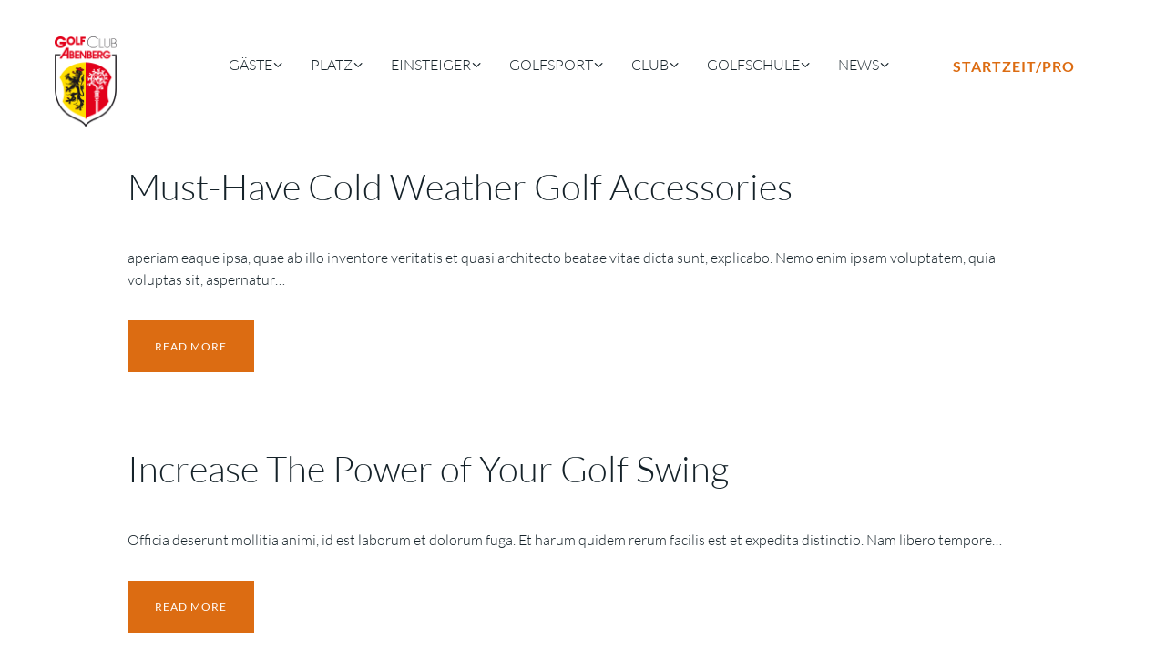

--- FILE ---
content_type: text/html; charset=UTF-8
request_url: https://golfclubabenberg.de/index.php/tag/game/
body_size: 28832
content:
<!DOCTYPE html>
<html lang="de" class="scheme_original">
<head>
	<title>game &#8211; Golf Club Abenberg</title>
<style type="text/css" media="screen">#ui-datepicker-div.booked_custom_date_picker table.ui-datepicker-calendar tbody td a.ui-state-active,#ui-datepicker-div.booked_custom_date_picker table.ui-datepicker-calendar tbody td a.ui-state-active:hover,body #booked-profile-page input[type=submit].button-primary:hover,body .booked-list-view button.button:hover, body .booked-list-view input[type=submit].button-primary:hover,body table.booked-calendar input[type=submit].button-primary:hover,body .booked-modal input[type=submit].button-primary:hover,body table.booked-calendar th,body table.booked-calendar thead,body table.booked-calendar thead th,body table.booked-calendar .booked-appt-list .timeslot .timeslot-people button:hover,body #booked-profile-page .booked-profile-header,body #booked-profile-page .booked-tabs li.active a,body #booked-profile-page .booked-tabs li.active a:hover,body #booked-profile-page .appt-block .google-cal-button > a:hover,#ui-datepicker-div.booked_custom_date_picker .ui-datepicker-header{ background:#dc6c12 !important; }body #booked-profile-page input[type=submit].button-primary:hover,body table.booked-calendar input[type=submit].button-primary:hover,body .booked-list-view button.button:hover, body .booked-list-view input[type=submit].button-primary:hover,body .booked-modal input[type=submit].button-primary:hover,body table.booked-calendar th,body table.booked-calendar .booked-appt-list .timeslot .timeslot-people button:hover,body #booked-profile-page .booked-profile-header,body #booked-profile-page .appt-block .google-cal-button > a:hover{ border-color:#dc6c12 !important; }body table.booked-calendar tr.days,body table.booked-calendar tr.days th,body .booked-calendarSwitcher.calendar,body #booked-profile-page .booked-tabs,#ui-datepicker-div.booked_custom_date_picker table.ui-datepicker-calendar thead,#ui-datepicker-div.booked_custom_date_picker table.ui-datepicker-calendar thead th{ background:#334048 !important; }body table.booked-calendar tr.days th,body #booked-profile-page .booked-tabs{ border-color:#334048 !important; }#ui-datepicker-div.booked_custom_date_picker table.ui-datepicker-calendar tbody td.ui-datepicker-today a,#ui-datepicker-div.booked_custom_date_picker table.ui-datepicker-calendar tbody td.ui-datepicker-today a:hover,body #booked-profile-page input[type=submit].button-primary,body table.booked-calendar input[type=submit].button-primary,body .booked-list-view button.button, body .booked-list-view input[type=submit].button-primary,body .booked-list-view button.button, body .booked-list-view input[type=submit].button-primary,body .booked-modal input[type=submit].button-primary,body table.booked-calendar .booked-appt-list .timeslot .timeslot-people button,body #booked-profile-page .booked-profile-appt-list .appt-block.approved .status-block,body #booked-profile-page .appt-block .google-cal-button > a,body .booked-modal p.booked-title-bar,body table.booked-calendar td:hover .date span,body .booked-list-view a.booked_list_date_picker_trigger.booked-dp-active,body .booked-list-view a.booked_list_date_picker_trigger.booked-dp-active:hover,.booked-ms-modal .booked-book-appt /* Multi-Slot Booking */{ background:#dc6c12; }body #booked-profile-page input[type=submit].button-primary,body table.booked-calendar input[type=submit].button-primary,body .booked-list-view button.button, body .booked-list-view input[type=submit].button-primary,body .booked-list-view button.button, body .booked-list-view input[type=submit].button-primary,body .booked-modal input[type=submit].button-primary,body #booked-profile-page .appt-block .google-cal-button > a,body table.booked-calendar .booked-appt-list .timeslot .timeslot-people button,body .booked-list-view a.booked_list_date_picker_trigger.booked-dp-active,body .booked-list-view a.booked_list_date_picker_trigger.booked-dp-active:hover{ border-color:#dc6c12; }body .booked-modal .bm-window p i.fa,body .booked-modal .bm-window a,body .booked-appt-list .booked-public-appointment-title,body .booked-modal .bm-window p.appointment-title,.booked-ms-modal.visible:hover .booked-book-appt{ color:#dc6c12; }.booked-appt-list .timeslot.has-title .booked-public-appointment-title { color:inherit; }</style><meta name='robots' content='max-image-preview:large' />
		<meta charset="UTF-8" />
		<meta name="viewport" content="width=device-width, initial-scale=1, maximum-scale=1">
		<meta name="format-detection" content="telephone=no">
	
		<link rel="profile" href="http://gmpg.org/xfn/11" />
		<link rel="pingback" href="https://golfclubabenberg.de/xmlrpc.php" />
		<link rel='dns-prefetch' href='//fonts.googleapis.com' />
<link rel='dns-prefetch' href='//s.w.org' />
<link rel="alternate" type="application/rss+xml" title="Golf Club Abenberg &raquo; Feed" href="https://golfclubabenberg.de/index.php/feed/" />
<link rel="alternate" type="application/rss+xml" title="Golf Club Abenberg &raquo; Kommentar-Feed" href="https://golfclubabenberg.de/index.php/comments/feed/" />
<link rel="alternate" type="text/calendar" title="Golf Club Abenberg &raquo; iCal Feed" href="https://golfclubabenberg.de/index.php/events/?ical=1" />
<link rel="alternate" type="application/rss+xml" title="Golf Club Abenberg &raquo; game Schlagwort-Feed" href="https://golfclubabenberg.de/index.php/tag/game/feed/" />
		<script type="text/javascript">
			window._wpemojiSettings = {"baseUrl":"https:\/\/s.w.org\/images\/core\/emoji\/13.1.0\/72x72\/","ext":".png","svgUrl":"https:\/\/s.w.org\/images\/core\/emoji\/13.1.0\/svg\/","svgExt":".svg","source":{"concatemoji":"https:\/\/golfclubabenberg.de\/wp-includes\/js\/wp-emoji-release.min.js?ver=5.8.12"}};
			!function(e,a,t){var n,r,o,i=a.createElement("canvas"),p=i.getContext&&i.getContext("2d");function s(e,t){var a=String.fromCharCode;p.clearRect(0,0,i.width,i.height),p.fillText(a.apply(this,e),0,0);e=i.toDataURL();return p.clearRect(0,0,i.width,i.height),p.fillText(a.apply(this,t),0,0),e===i.toDataURL()}function c(e){var t=a.createElement("script");t.src=e,t.defer=t.type="text/javascript",a.getElementsByTagName("head")[0].appendChild(t)}for(o=Array("flag","emoji"),t.supports={everything:!0,everythingExceptFlag:!0},r=0;r<o.length;r++)t.supports[o[r]]=function(e){if(!p||!p.fillText)return!1;switch(p.textBaseline="top",p.font="600 32px Arial",e){case"flag":return s([127987,65039,8205,9895,65039],[127987,65039,8203,9895,65039])?!1:!s([55356,56826,55356,56819],[55356,56826,8203,55356,56819])&&!s([55356,57332,56128,56423,56128,56418,56128,56421,56128,56430,56128,56423,56128,56447],[55356,57332,8203,56128,56423,8203,56128,56418,8203,56128,56421,8203,56128,56430,8203,56128,56423,8203,56128,56447]);case"emoji":return!s([10084,65039,8205,55357,56613],[10084,65039,8203,55357,56613])}return!1}(o[r]),t.supports.everything=t.supports.everything&&t.supports[o[r]],"flag"!==o[r]&&(t.supports.everythingExceptFlag=t.supports.everythingExceptFlag&&t.supports[o[r]]);t.supports.everythingExceptFlag=t.supports.everythingExceptFlag&&!t.supports.flag,t.DOMReady=!1,t.readyCallback=function(){t.DOMReady=!0},t.supports.everything||(n=function(){t.readyCallback()},a.addEventListener?(a.addEventListener("DOMContentLoaded",n,!1),e.addEventListener("load",n,!1)):(e.attachEvent("onload",n),a.attachEvent("onreadystatechange",function(){"complete"===a.readyState&&t.readyCallback()})),(n=t.source||{}).concatemoji?c(n.concatemoji):n.wpemoji&&n.twemoji&&(c(n.twemoji),c(n.wpemoji)))}(window,document,window._wpemojiSettings);
		</script>
		<style type="text/css">
img.wp-smiley,
img.emoji {
	display: inline !important;
	border: none !important;
	box-shadow: none !important;
	height: 1em !important;
	width: 1em !important;
	margin: 0 .07em !important;
	vertical-align: -0.1em !important;
	background: none !important;
	padding: 0 !important;
}
</style>
	<link rel='stylesheet' id='vc_extensions_cqbundle_adminicon-css'  href='https://golfclubabenberg.de/wp-content/plugins/vc-extensions-bundle/css/admin_icon.min.css?ver=5.8.12' type='text/css' media='all' />
<link rel='stylesheet' id='wc-blocks-vendors-style-css'  href='https://golfclubabenberg.de/wp-content/plugins/woocommerce/packages/woocommerce-blocks/build/wc-blocks-vendors-style.css?ver=8.9.4' type='text/css' media='all' />
<link rel='stylesheet' id='wc-blocks-style-css'  href='https://golfclubabenberg.de/wp-content/plugins/woocommerce/packages/woocommerce-blocks/build/wc-blocks-style.css?ver=8.9.4' type='text/css' media='all' />
<link rel='stylesheet' id='booked-icons-css'  href='https://golfclubabenberg.de/wp-content/plugins/booked/assets/css/icons.css?ver=2.3.5' type='text/css' media='all' />
<link rel='stylesheet' id='booked-tooltipster-css'  href='https://golfclubabenberg.de/wp-content/plugins/booked/assets/js/tooltipster/css/tooltipster.css?ver=3.3.0' type='text/css' media='all' />
<link rel='stylesheet' id='booked-tooltipster-theme-css'  href='https://golfclubabenberg.de/wp-content/plugins/booked/assets/js/tooltipster/css/themes/tooltipster-light.css?ver=3.3.0' type='text/css' media='all' />
<link rel='stylesheet' id='booked-animations-css'  href='https://golfclubabenberg.de/wp-content/plugins/booked/assets/css/animations.css?ver=2.3.5' type='text/css' media='all' />
<link rel='stylesheet' id='booked-css-css'  href='https://golfclubabenberg.de/wp-content/plugins/booked/dist/booked.css?ver=2.3.5' type='text/css' media='all' />
<link rel='stylesheet' id='contact-form-7-css'  href='https://golfclubabenberg.de/wp-content/plugins/contact-form-7/includes/css/styles.css?ver=5.5.6.1' type='text/css' media='all' />
<link rel='stylesheet' id='essential-grid-plugin-settings-css'  href='https://golfclubabenberg.de/wp-content/plugins/essential-grid/public/assets/css/settings.css?ver=2.2.4' type='text/css' media='all' />
<link rel='stylesheet' id='tp-open-sans-css'  href='https://fonts.googleapis.com/css?family=Open+Sans%3A300%2C400%2C600%2C700%2C800&#038;ver=5.8.12' type='text/css' media='all' />
<link rel='stylesheet' id='tp-raleway-css'  href='https://fonts.googleapis.com/css?family=Raleway%3A100%2C200%2C300%2C400%2C500%2C600%2C700%2C800%2C900&#038;ver=5.8.12' type='text/css' media='all' />
<link rel='stylesheet' id='tp-droid-serif-css'  href='https://fonts.googleapis.com/css?family=Droid+Serif%3A400%2C700&#038;ver=5.8.12' type='text/css' media='all' />
<link rel='stylesheet' id='tp-fontello-css'  href='https://golfclubabenberg.de/wp-content/plugins/essential-grid/public/assets/font/fontello/css/fontello.css?ver=2.2.4' type='text/css' media='all' />
<link rel='stylesheet' id='woocommerce-layout-css'  href='https://golfclubabenberg.de/wp-content/plugins/woocommerce/assets/css/woocommerce-layout.css?ver=7.2.3' type='text/css' media='all' />
<link rel='stylesheet' id='woocommerce-smallscreen-css'  href='https://golfclubabenberg.de/wp-content/plugins/woocommerce/assets/css/woocommerce-smallscreen.css?ver=7.2.3' type='text/css' media='only screen and (max-width: 768px)' />
<link rel='stylesheet' id='woocommerce-general-css'  href='https://golfclubabenberg.de/wp-content/plugins/woocommerce/assets/css/woocommerce.css?ver=7.2.3' type='text/css' media='all' />
<style id='woocommerce-inline-inline-css' type='text/css'>
.woocommerce form .form-row .required { visibility: visible; }
</style>
<link rel='stylesheet' id='fontello-style-css'  href='https://golfclubabenberg.de/wp-content/themes/golfclub/css/fontello/css/fontello.css' type='text/css' media='all' />
<link rel='stylesheet' id='golfclub-main-style-css'  href='https://golfclubabenberg.de/wp-content/themes/golfclub/style.css' type='text/css' media='all' />
<link rel='stylesheet' id='golfclub-animation-style-css'  href='https://golfclubabenberg.de/wp-content/themes/golfclub/fw/css/core.animation.css' type='text/css' media='all' />
<link rel='stylesheet' id='golfclub-shortcodes-style-css'  href='https://golfclubabenberg.de/wp-content/plugins/trx_utils/shortcodes/theme.shortcodes.css' type='text/css' media='all' />
<link rel='stylesheet' id='golfclub-plugin-booked-style-css'  href='https://golfclubabenberg.de/wp-content/themes/golfclub/css/plugin.booked.css' type='text/css' media='all' />
<link rel='stylesheet' id='golfclub-plugin-tribe-events-style-css'  href='https://golfclubabenberg.de/wp-content/themes/golfclub/css/plugin.tribe-events.css' type='text/css' media='all' />
<link rel='stylesheet' id='golfclub-skin-style-css'  href='https://golfclubabenberg.de/wp-content/themes/golfclub/skins/no_less/skin.css' type='text/css' media='all' />
<link rel='stylesheet' id='golfclub-custom-style-css'  href='https://golfclubabenberg.de/wp-content/themes/golfclub/fw/css/custom-style.css' type='text/css' media='all' />
<style id='golfclub-custom-style-inline-css' type='text/css'>
  .contacts_wrap .logo img{height:30px}body{font-size:16px;font-weight:300;line-height:1.750em}h1{font-size:3.750em;font-weight:300;line-height:1.3em; margin-top:0.5em;margin-bottom:0.48em}h2{font-size:3.438em;font-weight:300;line-height:1.3em; margin-top:0.6667em;margin-bottom:0.4em}h3{font-size:2.500em;font-weight:300;line-height:1.3em; margin-top:0.6667em;margin-bottom:0.4em}h4{font-size:1.563em;font-weight:300;line-height:1.3em; margin-top:1.2em;margin-bottom:0.6em}h5{font-size:1.250em;font-weight:300;line-height:1.3em; margin-top:1.2em;margin-bottom:0.5em}h6{font-size:1.2857em;font-weight:300;line-height:1.3em; margin-top:1.25em;margin-bottom:0.65em}a{;	color:#DC6C12}a:hover,.scheme_dark a:hover,.scheme_light a:hover{color:#CB5D20}.accent1{color:#DC6C12}.accent1_bgc{background-color:#DC6C12}.accent1_bg{background:#DC6C12}.accent1_border{border-color:#DC6C12}a.accent1:hover{color:#CB5D20}.theme_accent1{color:#DC6C12!important}.theme_accent2{color:#578622!important}.post_content.ih-item.circle.effect1.colored .info,.post_content.ih-item.circle.effect2.colored .info,.post_content.ih-item.circle.effect3.colored .info,.post_content.ih-item.circle.effect4.colored .info,.post_content.ih-item.circle.effect5.colored .info .info-back,.post_content.ih-item.circle.effect6.colored .info,.post_content.ih-item.circle.effect7.colored .info,.post_content.ih-item.circle.effect8.colored .info,.post_content.ih-item.circle.effect9.colored .info,.post_content.ih-item.circle.effect10.colored .info,.post_content.ih-item.circle.effect11.colored .info,.post_content.ih-item.circle.effect12.colored .info,.post_content.ih-item.circle.effect13.colored .info,.post_content.ih-item.circle.effect14.colored .info,.post_content.ih-item.circle.effect15.colored .info,.post_content.ih-item.circle.effect16.colored .info,.post_content.ih-item.circle.effect18.colored .info .info-back,.post_content.ih-item.circle.effect19.colored .info,.post_content.ih-item.circle.effect20.colored .info .info-back,.post_content.ih-item.square.effect1.colored .info,.post_content.ih-item.square.effect2.colored .info,.post_content.ih-item.square.effect3.colored .info,.post_content.ih-item.square.effect4.colored .mask1,.post_content.ih-item.square.effect4.colored .mask2,.post_content.ih-item.square.effect5.colored .info,.post_content.ih-item.square.effect6.colored .info,.post_content.ih-item.square.effect7.colored .info,.post_content.ih-item.square.effect8.colored .info,.post_content.ih-item.square.effect9.colored .info .info-back,.post_content.ih-item.square.effect10.colored .info,.post_content.ih-item.square.effect11.colored .info,.post_content.ih-item.square.effect12.colored .info,.post_content.ih-item.square.effect13.colored .info,.post_content.ih-item.square.effect14.colored .info,.post_content.ih-item.square.effect15.colored .info,.post_content.ih-item.circle.effect20.colored .info .info-back,.post_content.ih-item.square.effect_book.colored .info{background:#DC6C12}.post_content.ih-item.circle.effect1.colored .info,.post_content.ih-item.circle.effect2.colored .info,.post_content.ih-item.circle.effect5.colored .info .info-back,.post_content.ih-item.circle.effect19.colored .info,.post_content.ih-item.square.effect4.colored .mask1,.post_content.ih-item.square.effect4.colored .mask2,.post_content.ih-item.square.effect6.colored .info,.post_content.ih-item.square.effect7.colored .info,.post_content.ih-item.square.effect12.colored .info,.post_content.ih-item.square.effect13.colored .info,.post_content.ih-item.square.effect_more.colored .info,.post_content.ih-item.square.effect_fade.colored:hover .info,.post_content.ih-item.square.effect_dir.colored .info,.post_content.ih-item.square.effect_shift.colored .info{background:rgba(220,108,18,0.6)}.post_content.ih-item.square.effect_fade.colored .info{background:-moz-linear-gradient(top,rgba(255,255,255,0) 70%,rgba(220,108,18,0.6) 100%);	background:-webkit-gradient(linear,left top,left bottom,color-stop(70%,rgba(255,255,255,0)),color-stop(100%,rgba(220,108,18,0.6)));	background:-webkit-linear-gradient(top,rgba(255,255,255,0) 70%,rgba(220,108,18,0.6) 100%);	background:-o-linear-gradient(top,rgba(255,255,255,0) 70%,rgba(220,108,18,0.6) 100%);	background:-ms-linear-gradient(top,rgba(255,255,255,0) 70%,rgba(220,108,18,0.6) 100%);	background:linear-gradient(to bottom,rgba(255,255,255,0) 70%,rgba(220,108,18,0.6) 100%)}.post_content.ih-item.circle.effect17.colored:hover .img:before{-webkit-box-shadow:inset 0 0 0 110px rgba(220,108,18,0.6),inset 0 0 0 16px rgba(255,255,255,0.8),0 1px 2px rgba(0,0,0,0.1);	-moz-box-shadow:inset 0 0 0 110px rgba(220,108,18,0.6),inset 0 0 0 16px rgba(255,255,255,0.8),0 1px 2px rgba(0,0,0,0.1);	box-shadow:inset 0 0 0 110px rgba(220,108,18,0.6),inset 0 0 0 16px rgba(255,255,255,0.8),0 1px 2px rgba(0,0,0,0.1)}.post_content.ih-item.circle.effect1 .spinner{border-right-color:#DC6C12;	border-bottom-color:#DC6C12}.ih-item.square .info .post_title a:hover{color:#578622}pre.code,#toc .toc_item.current,#toc .toc_item:hover{border-color:#DC6C12}::selection,::-moz-selection{background-color:#DC6C12}input[type="text"],input[type="number"],input[type="email"],input[type="search"],input[type="password"],select,textarea{line-height:1.3em}.top_panel_inner_style_3 .top_panel_cart_button{background-color:rgba(220,108,18,0.2)}.top_panel_style_8 .top_panel_buttons .top_panel_cart_button:before{background-color:#578622}.top_panel_inner_style_3 .top_panel_top,.top_panel_inner_style_3 .top_panel_top .sidebar_cart{background-color:#DC6C12}.top_panel_top a:hover{color:#486D1F}.top_panel_inner_style_3 .search_results .post_info a>span,.top_panel_inner_style_3 .search_results .post_info a[class*="icon-"]{color:#578622}.top_panel_inner_style_3 .search_results .post_info a[class*="icon-"]:hover{color:#486D1F}.top_panel_title_inner .post_navi .post_navi_item a:hover,.top_panel_title_inner .breadcrumbs a.breadcrumbs_item:hover{color:#CB5D20}.icon-clock:before,.menu_user_nav>li>a:before,.menu_user_nav>li ul li a:before{color:#578622}.menu_user_nav>li>a:hover{color:#486D1F}.top_panel_inner_style_3 .menu_user_nav>li>ul:after,.top_panel_inner_style_3 .menu_user_nav>li ul{background-color:#DC6C12;	border-color:#CB5D20}.top_panel_inner_style_3 .menu_user_nav>li ul li a:hover,.top_panel_inner_style_3 .menu_user_nav>li ul li.current-menu-item>a,.top_panel_inner_style_3 .menu_user_nav>li ul li.current-menu-ancestor>a{background-color:#CB5D20}.top_panel_top_socials .sc_socials.sc_socials_type_icons a{color:#578622}.top_panel_middle .logo{margin-top:2.5em;margin-bottom:2em}.logo .logo_text{font-size:2.8571em;font-weight:700;line-height:0.75em}.top_panel_middle .menu_main_wrap{margin-top:calc(2.5em*0.75)}/* Top panel (bottom area) */.top_panel_bottom{background-color:#DC6C12}.menu_main_nav>li>a{padding:1.8em 1.5em 1.8em;	line-height:1.3em}.menu_main_nav>li>a:hover,.menu_main_nav>li.sfHover>a,.menu_main_nav>li#blob,.menu_main_nav>li.current-menu-item>a,.menu_main_nav>li.current-menu-parent>a,.menu_main_nav>li.current-menu-ancestor>a{color:#CB5D20}.menu_main_nav>li ul{line-height:1.3em}.menu_main_nav>li>ul{top:calc(1.8em+1.8em+1.3em)}.menu_main_nav>li ul li a{padding:0.5em 1.5em 0.5em}.menu_main_nav>li ul li a:hover,.menu_main_nav>li ul li.current-menu-item>a,.menu_main_nav>li ul li.current-menu-ancestor>a{color:#CB5D20}.top_panel_bottom .search_wrap,.top_panel_inner_style_4 .search_wrap{padding-top:calc(1.8em*0.65);	padding-bottom:calc(1.8em*0.5)}.top_panel_icon{margin:calc(1.8em*0.7) 0 1.8em 1em}.top_panel_icon.search_wrap,.top_panel_icon.search_wrap .post_item{color:#DC6C12}.top_panel_icon .contact_icon,.top_panel_icon .search_submit{color:#DC6C12}.top_panel_middle a:hover .contact_icon,.top_panel_icon.search_wrap:hover,.top_panel_icon:hover .contact_icon,.top_panel_icon:hover .search_submit{background-color:#DC6C12}.content .search_submit{background-color:#DC6C12}.content .search_submit:hover{background-color:#CB5D20}.search_results .post_more,.search_results .search_results_close{color:#DC6C12}.search_results .post_more:hover,.search_results .search_results_close:hover{color:#CB5D20}.top_panel_inner_style_3 .search_results,.top_panel_inner_style_3 .search_results:after{background-color:#DC6C12; border-color:#CB5D20}.top_panel_fixed .menu_main_wrap{padding-top:calc(1.8em*0.3)}.top_panel_fixed .top_panel_wrap .logo{margin-top:calc(1.8em*0.6);	margin-bottom:calc(1.8em*0.6)}.top_panel_inner_style_8 .top_panel_buttons,.top_panel_inner_style_8 .menu_pushy_wrap .menu_pushy_button{padding-top:1.8em;	padding-bottom:1.8em}.pushy_inner a:hover{color:#486D1F}.top_panel_inner_style_8 .menu_pushy_wrap .menu_pushy_button:before,.top_panel_inner_style_8 .top_panel_buttons .contact_icon,.top_panel_inner_style_8 .top_panel_buttons .top_panel_icon .search_submit{color:#578622}.top_panel_inner_style_8 .menu_pushy_wrap .menu_pushy_button:hover,.top_panel_inner_style_8 .menu_pushy_wrap .menu_pushy_button:hover:before,.top_panel_inner_style_8 .top_panel_buttons a:hover .contact_icon,.top_panel_inner_style_8 .top_panel_buttons .top_panel_icon:hover .search_submit{color:#486D1F}.booking_link a{background-color:#DC6C12}.booking_link a:hover{background-color:#CB5D20}.scheme_dark .pushy_inner .booking_link a{background-color:#578622}.scheme_dark .pushy_inner .booking_link a:hover{background-color:#486D1F}.scheme_dark .pushy_inner .sc_socials.sc_socials_type_icons a,.scheme_dark .pushy_inner .sc_socials.sc_socials_type_icons a{background-color:#DC6C12;	border-color:#DC6C12}.scheme_dark .pushy_inner .sc_socials.sc_socials_type_icons a:hover,.scheme_dark .pushy_inner .sc_socials.sc_socials_type_icons a;hover{background-color:#CB5D20;	border-color:#CB5D20}.header_mobile .contact_field .contact_icon.icon-home:before,.header_mobile .contact_field .contact_icon.icon-phone:before{color:#578622}.scheme_dark .header_mobile .menu_button{color:#578622}.top_panel_inner_style_3 .popup_wrap a,.top_panel_inner_style_3 .popup_wrap .sc_socials.sc_socials_type_icons a:hover{color:#DC6C12}.top_panel_inner_style_3 .popup_wrap a:hover{color:#CB5D20}.header_mobile .menu_button:before,.header_mobile .menu_main_cart .top_panel_cart_button .contact_icon{color:#578622}.header_mobile .menu_button:hover,.header_mobile .menu_button:hover:before,.header_mobile .menu_main_cart .top_panel_cart_button .contact_icon:hover,.header_mobile .menu_main_cart.top_panel_icon:hover .top_panel_cart_button .contact_icon,.header_mobile .side_wrap .close:hover{color:#486D1F}.header_mobile .menu_main_nav>a:hover,.header_mobile .menu_main_nav>li.sfHover>a,.header_mobile .menu_main_nav>li#blob,.header_mobile .menu_main_nav>li.current-menu-item>a,.header_mobile .menu_main_nav>li.current-menu-parent>a,.header_mobile .menu_main_nav>li.current-menu-ancestor>a,.header_mobile .menu_main_nav>li>a:hover,.header_mobile .menu_main_nav>li ul li a:hover,.header_mobile .menu_main_nav>li ul li.current-menu-item>a,.header_mobile .menu_main_nav>li ul li.current-menu-ancestor>a{color:#486D1F}.header_mobile .search_wrap:hover,.header_mobile .login:hover{background-color:#CB5D20}.header_mobile .menu_main_nav>li>a:hover{color:#486D1F}.header_mobile .search_wrap,.header_mobile .login{background-color:#DC6C12}.header_mobile .widget_shopping_cart ul.cart_list>li>a:hover{color:#CB5D20}.post_title .post_icon{color:#DC6C12}.pagination>a{border-color:#DC6C12}.post_format_aside.post_item_single .post_content p,.post_format_aside .post_descr{background-color:#DC6C12}.post_format_link .post_descr a{background-color:#578622}.post_format_link .post_descr a:hover{background-color:#486D1F}.post_format_status.post_item_single .post_content p,.post_format_status .post_descr{background-color:#DC6C12}.post_info{font-style:italic;line-height:1.3em;	margin-bottom:1.5em}.post_info a[class*="icon-"]{color:#DC6C12}.post_info a:hover,.post_info a:hover>span{color:#CB5D20}.post_item .post_readmore:hover .post_readmore_label{color:#CB5D20}.post_item_related .post_info a{color:#DC6C12}.post_item_related .post_info a:hover,.post_item_related .post_title a:hover{color:#CB5D20}.isotope_item_colored .post_featured .post_mark_new,.isotope_item_colored .post_featured .post_title,.isotope_item_colored .post_content.ih-item.square.colored .info{background-color:#DC6C12}.isotope_item_colored .post_category a,.isotope_item_colored .post_rating .reviews_stars_bg,.isotope_item_colored .post_rating .reviews_stars_hover,.isotope_item_colored .post_rating .reviews_value{color:#DC6C12}.isotope_item_colored .post_info_wrap .post_button .sc_button{color:#DC6C12}.isotope_item_colored_1 a,.isotope_item_colored_1 .post_title a{color:#DC6C12}.isotope_item_colored_1 a:hover,.isotope_item_colored_1 .post_title a:hover,.isotope_item_colored_1 .post_category a:hover{color:#CB5D20}.isotope_wrap .isotope_item_colored_1 .post_featured{border-color:#DC6C12}.isotope_filters a.active{border-color:#578622;	color:#578622}.isotope_filters a:hover{border-color:#486D1F;	color:#486D1F}.pagination_pages>.active{background-color:#578622}.pagination_single>.pager_numbers,.pagination_single a:hover,.pagination_slider .pager_cur:hover,.pagination_slider .pager_cur:focus,.pagination_pages>a:hover{background-color:#486D1F}.pagination_pages a.pager_next:hover,.pagination_pages a.pager_last:hover{color:#486D1F}.pagination_viewmore>a{background-color:#DC6C12}.pagination_viewmore>a:hover{background-color:#CB5D20}.viewmore_loader,.mfp-preloader span,.sc_video_frame.sc_video_active:before{background-color:#CB5D20}.post_featured .post_nav_item:before{background-color:#DC6C12}.post_featured .post_nav_item .post_nav_info{background-color:#DC6C12}.reviews_block .reviews_summary .reviews_item{background-color:#DC6C12}.reviews_block .reviews_summary,.reviews_block .reviews_max_level_100 .reviews_stars_bg{}.reviews_block .reviews_max_level_100 .reviews_stars_hover,.reviews_block .reviews_item .reviews_slider{background-color:#DC6C12}.reviews_block .reviews_item .reviews_stars_hover{color:#DC6C12}/* Summary stars in the post item (under the title) */.post_item .post_rating .reviews_stars_bg,.post_item .post_rating .reviews_stars_hover,.post_item .post_rating .reviews_value{color:#DC6C12}.post_author .post_author_title a{color:#DC6C12}.post_author .post_author_title a:hover{color:#CB5D20}.post_author .post_author_info .sc_socials a:hover{color:#CB5D20}.comments_list_wrap ul.children,.comments_list_wrap ul>li + li{border-top-color:#DC6C12}.comments_list_wrap .comment-respond{border-bottom-color:#DC6C12}.comments_list_wrap>ul{border-bottom-color:#DC6C12}.comments_list_wrap .comment_info>span.comment_author,.comments_list_wrap .comment_info>.comment_date>.comment_date_value{color:#DC6C12}.post_item_404 .page_title,.post_item_404 .page_subtitle{font-family:inherit}.post_item_404 .page_description a{color:#578622}post_item_404 .page_description a:hover{color:#486D1F}.sidebar_outer_menu .menu_side_nav>li>a,.sidebar_outer_menu .menu_side_responsive>li>a{line-height:1.3em}.sidebar_outer_menu .menu_side_nav>li ul,.sidebar_outer_menu .menu_side_responsive>li ul{line-height:1.3em}.sidebar_outer_menu .menu_side_nav>li ul li a,.sidebar_outer_menu .menu_side_responsive>li ul li a{padding:0.5em 1.5em 0.5em}.sidebar_outer_menu .sidebar_outer_menu_buttons>a:hover,.scheme_dark .sidebar_outer_menu .sidebar_outer_menu_buttons>a:hover,.scheme_light .sidebar_outer_menu .sidebar_outer_menu_buttons>a:hover{color:#DC6C12}.widget_area_inner a,.widget_area_inner ul li:before{color:#DC6C12}.widget_area_inner a:hover,.widget_area_inner button:hover:before{color:#CB5D20}.widget_area_inner .widget_text a:not(.sc_button),.widget_area_inner .post_info a{color:#DC6C12}.widget_area_inner .widget_text a:not(.sc_button):hover,.widget_area_inner .post_info a:hover{color:#CB5D20}/* Widget:Calendar */.widget_area_inner .widget_calendar td a:hover{background-color:#CB5D20;	border-color:#CB5D20}.widget_area_inner .widget_calendar .today .day_wrap{border-color:#DC6C12}/* Widget:Tag Cloud */.widget_area_inner .widget_product_tag_cloud a:hover,.widget_area_inner .widget_tag_cloud a:hover{background-color:#CB5D20}.footer_wrap_inner.widget_area_inner a:hover,.footer_wrap_inner.widget_area_inner ul li a:hover{color:#CB5D20}.testimonials_wrap_inner,.twitter_wrap_inner{background-color:#DC6C12}.copyright_wrap_inner .menu_footer_nav li a:hover,.scheme_dark .copyright_wrap_inner .menu_footer_nav li a:hover,.scheme_light .copyright_wrap_inner .menu_footer_nav li a:hover{color:#DC6C12}.copyright_wrap_inner .copyright_text a:hover{color:#CB5D20}.scroll_to_top{background-color:#DC6C12}.scroll_to_top:hover{background-color:#CB5D20}.custom_options #co_toggle{background-color:#CB5D20 !important}.woocommerce .woocommerce-message:before,.woocommerce-page .woocommerce-message:before,.woocommerce a:hover h3,.woocommerce-page a:hover h3,.woocommerce .cart-collaterals .order-total strong,.woocommerce-page .cart-collaterals .order-total strong,.woocommerce .checkout #order_review .order-total .amount,.woocommerce-page .checkout #order_review .order-total .amount{color:#DC6C12}.woocommerce ul.cart_list li>.amount,.woocommerce ul.product_list_widget li>.amount,.woocommerce-page ul.cart_list li>.amount,.woocommerce-page ul.product_list_widget li>.amount,.woocommerce ul.cart_list li span .amount,.woocommerce ul.product_list_widget li span .amount,.woocommerce-page ul.cart_list li span .amount,.woocommerce-page ul.product_list_widget li span .amount,.woocommerce ul.cart_list li ins .amount,.woocommerce ul.product_list_widget li ins .amount,.woocommerce-page ul.cart_list li ins .amount,.woocommerce-page ul.product_list_widget li ins .amount,.woocommerce.widget_shopping_cart .total .amount,.woocommerce .widget_shopping_cart .total .amount,.woocommerce-page.widget_shopping_cart .total .amount,.woocommerce-page .widget_shopping_cart .total .amount,.woocommerce .widget_layered_nav ul li.chosen a:before,.woocommerce .widget_layered_nav_filters ul li a:before,.woocommerce div.product span.price,.woocommerce div.product p.price,.woocommerce #content div.product span.price,.woocommerce #content div.product p.price,.woocommerce-page div.product span.price,.woocommerce-page div.product p.price,.woocommerce-page #content div.product span.price,.woocommerce-page #content div.product p.price,.woocommerce ul.products li.product .price,.woocommerce-page ul.products li.product .price,.woocommerce .star-rating span,.woocommerce-page .star-rating span,.widget_area_inner .widgetWrap ul>li .star-rating span,.woocommerce #review_form #respond .stars a,.woocommerce-page #review_form #respond .stars a,.woocommerce .woocommerce-info:before,.woocommerce p.stars.selected a:not(.active):before,.woocommerce p.stars.selected a.active:before,.woocommerce p.stars:hover a:before{color:#578622}.woocommerce .widget_price_filter .ui-slider .ui-slider-range,.woocommerce-page .widget_price_filter .ui-slider .ui-slider-range{background-color:#578622}.woocommerce .widget_price_filter .ui-slider .ui-slider-handle,.woocommerce-page .widget_price_filter .ui-slider .ui-slider-handle{background:#578622}.woocommerce .widget_price_filter .price_slider_amount .button,.woocommerce-page .widget_price_filter .price_slider_amount .button{background:#578622}.woocommerce .widget_price_filter .price_slider_amount .button:hover,.woocommerce-page .widget_price_filter .price_slider_amount .button:hover{background:#486D1F}.woocommerce .widget_area:not(.footer_wrap) a:hover,.woocommerce .widget_area:not(.footer_wrap) ul li a:hover{color:#CB5D20}.woocommerce .woocommerce-message,.woocommerce-page .woocommerce-message,.woocommerce a.button.alt:active,.woocommerce button.button.alt:active,.woocommerce input.button.alt:active,.woocommerce #respond input#submit.alt:active,.woocommerce #content input.button.alt:active,.woocommerce-page a.button.alt:active,.woocommerce-page button.button.alt:active,.woocommerce-page input.button.alt:active,.woocommerce-page #respond input#submit.alt:active,.woocommerce-page #content input.button.alt:active,.woocommerce a.button:active,.woocommerce button.button:active,.woocommerce input.button:active,.woocommerce #respond input#submit:active,.woocommerce #content input.button:active,.woocommerce-page a.button:active,.woocommerce-page button.button:active,.woocommerce-page input.button:active,.woocommerce-page #respond input#submit:active,.woocommerce-page #content input.button:active{border-top-color:#DC6C12}.woocommerce a.button,.woocommerce button.button,.woocommerce input.button,.woocommerce #respond input#submit,.woocommerce #content input.button,.woocommerce-page a.button,.woocommerce-page button.button,.woocommerce-page input.button,.woocommerce-page #respond input#submit,.woocommerce-page #content input.button,.woocommerce a.button.alt,.woocommerce button.button.alt,.woocommerce input.button.alt,.woocommerce #respond input#submit.alt,.woocommerce #content input.button.alt,.woocommerce-page a.button.alt,.woocommerce-page button.button.alt,.woocommerce-page input.button.alt,.woocommerce-page #respond input#submit.alt,.woocommerce-page #content input.button.alt,.woocommerce-account .addresses .title .edit{background-color:#DC6C12}.woocommerce a.button:hover,.woocommerce button.button:hover,.woocommerce input.button:hover,.woocommerce #respond input#submit:hover,.woocommerce #content input.button:hover,.woocommerce-page a.button:hover,.woocommerce-page button.button:hover,.woocommerce-page input.button:hover,.woocommerce-page #respond input#submit:hover,.woocommerce-page #content input.button:hover,.woocommerce a.button.alt:hover,.woocommerce button.button.alt:hover,.woocommerce input.button.alt:hover,.woocommerce #respond input#submit.alt:hover,.woocommerce #content input.button.alt:hover,.woocommerce-page a.button.alt:hover,.woocommerce-page button.button.alt:hover,.woocommerce-page input.button.alt:hover,.woocommerce-page #respond input#submit.alt:hover,.woocommerce-page #content input.button.alt:hover,.woocommerce-account .addresses .title .edit:hover{background-color:#CB5D20}.woocommerce span.new,.woocommerce-page span.new{background-color:#DC6C12}.woocommerce span.onsale,.woocommerce-page span.onsale{background-color:#578622}.woocommerce ul.products li.product .price,.woocommerce-page ul.products li.product .price{color:#578622}.woocommerce ul.products li.product .add_to_cart_button,.woocommerce-page ul.products li.product .add_to_cart_button{background-color:#DC6C12}.woocommerce ul.products li.product .add_to_cart_button:hover,.woocommerce-page ul.products li.product .add_to_cart_button:hover{background-color:#CB5D20}.single-product div.product .woocommerce-tabs.trx-stretch-width .wc-tabs li.active a{color:#578622}.single-product div.product .woocommerce-tabs.trx-stretch-width .wc-tabs li a:hover{color:#486D1F}.single-product .woocommerce-tabs.trx-stretch-width .wc-tabs li.active a:after{background-color:#578622}.single-product .woocommerce-tabs.trx-stretch-width .wc-tabs li.active a:hover:after{background-color:#486D1F}.woocommerce nav.woocommerce-pagination ul li a,.woocommerce nav.woocommerce-pagination ul li span.current{border-color:#DC6C12;	background-color:#DC6C12}.woocommerce nav.woocommerce-pagination ul li a:focus,.woocommerce nav.woocommerce-pagination ul li a:hover,.woocommerce nav.woocommerce-pagination ul li span.current{color:#DC6C12}.woocommerce table.cart thead th,.woocommerce #content table.cart thead th,.woocommerce-page table.cart thead th,.woocommerce-page #content table.cart thead th{background-color:#DC6C12}.woocommerce .woocommerce-info{border-top-color:#DC6C12}.woocommerce .woocommerce-info::before{color:#578622}.ecommerce-featured .woocommerce ul.products li.product:hover .post_content{border-bottom-color:#486D1F}.tribe-events-calendar thead th{background-color:#DC6C12}a.tribe-events-read-more,.tribe-events-button,.tribe-events-nav-previous a,.tribe-events-nav-next a,.tribe-events-widget-link a,.tribe-events-viewmore a{background-color:#DC6C12}a.tribe-events-read-more:hover,.tribe-events-button:hover,.tribe-events-nav-previous a:hover,.tribe-events-nav-next a:hover,.tribe-events-widget-link a:hover,.tribe-events-viewmore a:hover{background-color:#CB5D20}#tribe-bar-form .tribe-bar-submit input[type="submit"]{background-color:#578622}#tribe-bar-form .tribe-bar-submit input[type="submit"]:hover{background-color:#486D1F}#tribe-events-content .tribe-events-tooltip h4,#tribe_events_filters_wrapper .tribe_events_slider_val,.single-tribe_events a.tribe-events-gcal,.single-tribe_events a.tribe-events-ical{color:#DC6C12}#tribe-events .tribe-events-button,#tribe-events .tribe-events-button:hover,#tribe_events_filters_wrapper input[type="submit"],.tribe-events-button,.tribe-events-button.tribe-active:hover,.tribe-events-button.tribe-inactive,.tribe-events-button:hover,.tribe-events-calendar td.tribe-events-present div[id*="tribe-events-daynum-"],.tribe-events-calendar td.tribe-events-present div[id*="tribe-events-daynum-"]>a{background-color:#578622}#tribe-events-content .tribe-events-calendar td.tribe-events-present.mobile-active:hover,.tribe-events-calendar td.tribe-events-present.mobile-active,.tribe-events-calendar td.tribe-events-present.mobile-active div[id*="tribe-events-daynum-"],.tribe-events-calendar td.tribe-events-present.mobile-active div[id*="tribe-events-daynum-"] a{background-color:#486D1F}.sc_accordion .sc_accordion_item .sc_accordion_title .sc_accordion_icon{background-color:#578622}.sc_audio .sc_audio_author_name{color:#DC6C12}.mejs-controls .mejs-play,.mejs-controls .mejs-pause,.mejs-controls .mejs-mute.mejs-button,.mejs-controls .mejs-unmute.mejs-button{background:#DC6C12}.mejs-controls .mejs-horizontal-volume-slider .mejs-horizontal-volume-current,.mejs-controls .mejs-time-rail .mejs-time-current{background:#DC6C12 !important}blockquote{background-color:#578622}input[type="submit"],input[type="reset"],input[type="button"],button,.sc_button{line-height:1.3em}input[type="submit"],input[type="reset"],input[type="button"],button,.sc_button.sc_button_style_filled{background-color:#DC6C12}.sc_button.sc_button_style_filled2{background-color:#578622}input[type="submit"]:hover,input[type="reset"]:hover,input[type="button"]:hover,button:hover,.sc_button.sc_button_style_filled:hover{background-color:#CB5D20}.sc_button.sc_button_style_filled2:hover{background-color:#486D1F}.sc_button.sc_button_style_border{border-color:#DC6C12;	color:#DC6C12}.sc_button.sc_button_style_border:hover{border-color:#CB5D20 !important}.sc_blogger.layout_date .sc_blogger_item .sc_blogger_date{background-color:#DC6C12;	border-color:#DC6C12}.sc_blogger.layout_polaroid .photostack nav span.current{background-color:#DC6C12}.sc_blogger.layout_polaroid .photostack nav span.current.flip{background-color:#CB5D20}.sc_call_to_action_accented{background-color:#DC6C12}.sc_call_to_action_accented .sc_item_button>a{color:#DC6C12}.sc_call_to_action_accented .sc_item_button>a:before{background-color:#DC6C12}.sc_chat_inner a:hover{color:#CB5D20}.sc_clients_style_clients-2 .sc_client_title a:hover{color:#DC6C12}.sc_clients_style_clients-2 .sc_client_description:before,.sc_clients_style_clients-2 .sc_client_position{color:#DC6C12}.sc_form .sc_form_item.sc_form_button button{background-color:#DC6C12}.sc_form .sc_form_item.sc_form_button button:hover{background-color:#CB5D20}.sc_form table.picker__table th{background-color:#DC6C12}.sc_form .picker__day--today:before,.sc_form .picker__button--today:before,.sc_form .picker__button--clear:before,.sc_form button:focus{border-color:#DC6C12}.sc_form .picker__button--close:before{color:#DC6C12}.sc_form .picker--time .picker__button--clear:hover,.sc_form .picker--time .picker__button--clear:focus{background-color:#CB5D20}.sc_countdown.sc_countdown_style_1 .sc_countdown_digits,.sc_countdown.sc_countdown_style_1 .sc_countdown_separator{color:#DC6C12}.sc_countdown.sc_countdown_style_1 .sc_countdown_label{color:#DC6C12}.sc_countdown.sc_countdown_style_2 .sc_countdown_separator{color:#DC6C12}.sc_countdown.sc_countdown_style_2 .sc_countdown_digits span{background-color:#DC6C12}.sc_countdown.sc_countdown_style_2 .sc_countdown_label{color:#DC6C12}.sc_dropcaps.sc_dropcaps_style_1 .sc_dropcaps_item{background-color:#578622}.sc_dropcaps.sc_dropcaps_style_2 .sc_dropcaps_item{background-color:#DC6C12}.sc_dropcaps.sc_dropcaps_style_3 .sc_dropcaps_item{background-color:#CB5D20}.sc_dropcaps.sc_dropcaps_style_4 .sc_dropcaps_item{color:#DC6C12}.sc_events_style_events-2 .sc_events_item_date{background-color:#DC6C12}.sc_highlight_style_1{background-color:#578622}.sc_highlight_style_2{color:#578622;	border-bottom-color:#578622}.sc_icon_hover:hover,a:hover .sc_icon_hover{background-color:#DC6C12 !important}.sc_icon_shape_round.sc_icon,.sc_icon_shape_square.sc_icon{background-color:#DC6C12;	border-color:#DC6C12}.sc_icon_shape_round.sc_icon:hover,.sc_icon_shape_square.sc_icon:hover,a:hover .sc_icon_shape_round.sc_icon,a:hover .sc_icon_shape_square.sc_icon{color:#DC6C12}.hover_icon:before,.sc_image.image_hover a:before,.widget_area .widget_flickr .flickr_badge_image a:before{background-color:#DC6C12}.sc_infobox.sc_infobox_style_success{background-color:#DC6C12}.sc_infobox.sc_infobox_style_result{background-color:#578622}.sc_list_style_iconed li:before,.sc_list_style_iconed .sc_list_icon{color:#DC6C12}.sc_list_style_iconed li a:hover .sc_list_title{color:#CB5D20}/* Matches & Players */.sc_matches.style_matches-1 .sc_matches_next,.post_item_single_players .post_title:after{background-color:#DC6C12}.match_block .player_name a:hover{background-color:#CB5D20}.match_block .player_country{background-color:#578622}.match_block .match_date{color:#578622}.post_item_colored .match_date{color:#578622}.match_block .match_category a:hover{color:#CB5D20}.sc_popup:before{background-color:#DC6C12}.sc_price_block .sc_price_block_link .sc_button{background-color:#578622}.sc_price_block .sc_price_block_link .sc_button:hover{background-color:#486D1F}.sc_recent_news_header_category_item_more{color:#DC6C12}.sc_recent_news_header_more_categories>a{color:#DC6C12}.sc_recent_news_header_more_categories>a:hover{color:#CB5D20}.sc_services_item .sc_services_item_readmore span{color:#DC6C12}.sc_services_item .sc_services_item_readmore:hover,.sc_services_item .sc_services_item_readmore:hover span{color:#CB5D20}.sc_services_style_services-1 .sc_icon{color:#DC6C12}.sc_services_style_services-1 .sc_icon:hover,.sc_services_style_services-1 a:hover .sc_icon,.sc_services_style_services-2 .sc_icon:hover,.sc_services_style_services-2 a:hover .sc_icon{color:#CB5D20}.contact_services .sc_services_style_services-1 .sc_icon,.contact_services .sc_services_style_services-1 a .sc_icon{color:#578622}.contact_services .sc_services_style_services-1 .sc_icon:hover,.contact_services .sc_services_style_services-1 a:hover .sc_icon{color:#486D1F}.sc_services_style_services-2 .sc_icon:hover,.sc_services_style_services-2 a:hover .sc_icon{background-color:#DC6C12}.sc_services_style_services-3 a:hover .sc_icon,.sc_services_style_services-3 .sc_icon:hover{color:#DC6C12}.sc_services_style_services-3 a:hover .sc_services_item_title{color:#DC6C12}.sc_services_style_services-4 .sc_icon{background-color:#DC6C12}.sc_services_style_services-4 a:hover .sc_icon,.sc_services_style_services-4 .sc_icon:hover{background-color:#CB5D20}.sc_services_style_services-4 a:hover .sc_services_item_title{color:#DC6C12}.sc_services_style_services-5 .sc_icon{border-color:#DC6C12}.sc_services_style_services-5 .sc_icon{color:#DC6C12}.sc_services_style_services-5 .sc_icon:hover,.sc_services_style_services-5 a:hover .sc_icon{background-color:#DC6C12}.sc_scroll_controls_wrap a{background-color:#DC6C12}.sc_scroll_controls_type_side .sc_scroll_controls_wrap a{background-color:rgba(220,108,18,0.8)}.sc_scroll_controls_wrap a:hover{background-color:#CB5D20}.sc_scroll_bar .swiper-scrollbar-drag:before{background-color:#DC6C12}.sc_skills_counter .sc_skills_item .sc_skills_icon{color:#DC6C12}.sc_skills_counter .sc_skills_item:hover .sc_skills_icon{color:#CB5D20}.sc_skills_bar .sc_skills_item .sc_skills_count{border-color:#DC6C12}.sc_skills_bar .sc_skills_item .sc_skills_count,.sc_skills_counter .sc_skills_item.sc_skills_style_1 .sc_skills_count,.sc_skills_counter .sc_skills_item.sc_skills_style_4 .sc_skills_count,.sc_skills_counter .sc_skills_item.sc_skills_style_4 .sc_skills_info{background-color:#DC6C12}.sc_skills_bar .sc_skills_item.sc_skills_style_2 .sc_skills_count{background-color:#578622 !important}.sc_slider_controls_wrap a{border-color:#DC6C12;	background-color:#DC6C12}.sc_slider_controls_wrap a:hover{border-color:#CB5D20;	background-color:#CB5D20}.sc_slider_swiper .sc_slider_pagination_wrap .swiper-pagination-bullet-active,.sc_slider_swiper .sc_slider_pagination_wrap span:hover{border-color:#DC6C12;	background-color:#DC6C12}.sc_slider_swiper .sc_slider_info{background-color:rgba(220,108,18,0.8) !important}.sc_slider_pagination_over .sc_slider_pagination_wrap span:hover,.sc_slider_pagination_over .sc_slider_pagination_wrap .swiper-pagination-bullet-active{border-color:#DC6C12;	background-color:#DC6C12}.sc_socials.sc_socials_type_icons a,.scheme_dark .sc_socials.sc_socials_type_icons a{background-color:#578622;	border-color:#578622}.sc_socials.sc_socials_type_icons a:hover,.scheme_dark .sc_socials.sc_socials_type_icons a:hover,.scheme_light .sc_socials.sc_socials_type_icons a:hover{background-color:#486D1F;	border-color:#486D1F}.sc_tabs.sc_tabs_style_1 .sc_tabs_titles li.ui-state-active a,.sc_tabs.sc_tabs_style_1 .sc_tabs_titles li.sc_tabs_active a,.sc_tabs.sc_tabs_style_1 .sc_tabs_titles li a:hover{color:#578622;	border-color:#578622}.sc_tabs.sc_tabs_style_2 .sc_tabs_titles li a{border-color:#DC6C12;	background-color:#DC6C12}.sc_tabs.sc_tabs_style_2 .sc_tabs_titles li a:hover,.sc_tabs.sc_tabs_style_2 .sc_tabs_titles li.ui-state-active a,.sc_tabs.sc_tabs_style_2 .sc_tabs_titles li.sc_tabs_active a{color:#DC6C12}.sc_team_item .sc_team_item_info .sc_team_item_title a:hover{color:#CB5D20}.sc_team_item .sc_team_item_info .sc_team_item_position{color:#578622}.sc_team .sc_socials_item a:hover{color:#578622}.sc_team_item .sc_team_item_info .sc_socials a{background-color:#DC6C12}.sc_team_item .sc_team_item_info .sc_socials a:hover{background-color:#CB5D20}.sc_testimonials .sc_item_title:after{color:#578622}.sc_testimonials .sc_slider_controls_bottom .sc_slider_controls_wrap a{background-color:#578622}.sc_testimonials .sc_slider_controls_bottom .sc_slider_controls_wrap a:hover{background-color:#486D1F}.sc_testimonials_style_testimonials-3 .sc_testimonial_content p:first-child:before,.sc_testimonials_style_testimonials-3 .sc_testimonial_author_position{color:#DC6C12}.sc_testimonials_style_testimonials-4 .sc_testimonial_content p:first-child:before,.sc_testimonials_style_testimonials-4 .sc_testimonial_author_position{color:#DC6C12}.sc_title_icon{color:#DC6C12}.sc_title_underline::after{border-color:#578622}.sc_toggles .sc_toggles_item .sc_toggles_title.ui-state-active{color:#DC6C12;	border-color:#DC6C12}.sc_toggles .sc_toggles_item .sc_toggles_title.ui-state-active .sc_toggles_icon_opened{background-color:#DC6C12}.sc_toggles .sc_toggles_item .sc_toggles_title:hover{color:#CB5D20;	border-color:#CB5D20}.sc_toggles .sc_toggles_item .sc_toggles_title:hover .sc_toggles_icon_opened{background-color:#CB5D20}.hover_icon_play:before{background-color:#578622}/* Common styles (title,subtitle and description for some shortcodes) */.sc_item_subtitle{color:#DC6C12}.sc_item_title:after{background-color:#578622}.sc_item_button>a:before{color:#DC6C12}.sc_item_button>a:hover:before{color:#CB5D20}
</style>
<link rel='stylesheet' id='golfclub-responsive-style-css'  href='https://golfclubabenberg.de/wp-content/themes/golfclub/css/responsive.css' type='text/css' media='all' />
<link rel='stylesheet' id='golfclub-skin-responsive-style-css'  href='https://golfclubabenberg.de/wp-content/themes/golfclub/skins/no_less/skin.responsive.css' type='text/css' media='all' />
<link rel='stylesheet' id='mediaelement-css'  href='https://golfclubabenberg.de/wp-includes/js/mediaelement/mediaelementplayer-legacy.min.css?ver=4.2.16' type='text/css' media='all' />
<link rel='stylesheet' id='wp-mediaelement-css'  href='https://golfclubabenberg.de/wp-includes/js/mediaelement/wp-mediaelement.min.css?ver=5.8.12' type='text/css' media='all' />
<link rel='stylesheet' id='booked-wc-fe-styles-css'  href='https://golfclubabenberg.de/wp-content/plugins/booked/includes/add-ons/woocommerce-payments//css/frontend-style.css?ver=5.8.12' type='text/css' media='all' />
<link rel='stylesheet' id='borlabs-cookie-css'  href='https://golfclubabenberg.de/wp-content/cache/borlabs-cookie/borlabs-cookie_1_de.css?ver=2.2.63-44' type='text/css' media='all' />
<script type='text/javascript' src='https://golfclubabenberg.de/wp-includes/js/jquery/jquery.min.js?ver=3.6.0' id='jquery-core-js'></script>
<script type='text/javascript' src='https://golfclubabenberg.de/wp-includes/js/jquery/jquery-migrate.min.js?ver=3.3.2' id='jquery-migrate-js'></script>
<script type='text/javascript' src='https://golfclubabenberg.de/wp-content/plugins/woocommerce/assets/js/jquery-blockui/jquery.blockUI.min.js?ver=2.7.0-wc.7.2.3' id='jquery-blockui-js'></script>
<script type='text/javascript' id='wc-add-to-cart-js-extra'>
/* <![CDATA[ */
var wc_add_to_cart_params = {"ajax_url":"\/wp-admin\/admin-ajax.php","wc_ajax_url":"\/?wc-ajax=%%endpoint%%","i18n_view_cart":"Warenkorb anzeigen","cart_url":"https:\/\/golfclubabenberg.de\/index.php\/cart\/","is_cart":"","cart_redirect_after_add":"no"};
/* ]]> */
</script>
<script type='text/javascript' src='https://golfclubabenberg.de/wp-content/plugins/woocommerce/assets/js/frontend/add-to-cart.min.js?ver=7.2.3' id='wc-add-to-cart-js'></script>
<script type='text/javascript' src='https://golfclubabenberg.de/wp-content/plugins/js_composer/assets/js/vendors/woocommerce-add-to-cart.js?ver=4.12' id='vc_woocommerce-add-to-cart-js-js'></script>
<script type='text/javascript' src='https://golfclubabenberg.de/wp-content/themes/golfclub/fw/js/photostack/modernizr.min.js' id='modernizr-js'></script>
<script type='text/javascript' id='booked-wc-fe-functions-js-extra'>
/* <![CDATA[ */
var booked_wc_variables = {"prefix":"booked_wc_","ajaxurl":"https:\/\/golfclubabenberg.de\/wp-admin\/admin-ajax.php","i18n_confirm_appt_edit":"","i18n_pay":"Are you sure you want to add the appointment to cart and go to checkout?","i18n_mark_paid":"Are you sure you want to mark this appointment as \"Paid\"?","i18n_paid":"Paid","i18n_awaiting_payment":"Awaiting Payment","checkout_page":"https:\/\/golfclubabenberg.de\/index.php\/checkout\/"};
/* ]]> */
</script>
<script type='text/javascript' src='https://golfclubabenberg.de/wp-content/plugins/booked/includes/add-ons/woocommerce-payments//js/frontend-functions.js?ver=5.8.12' id='booked-wc-fe-functions-js'></script>
<link rel="https://api.w.org/" href="https://golfclubabenberg.de/index.php/wp-json/" /><link rel="alternate" type="application/json" href="https://golfclubabenberg.de/index.php/wp-json/wp/v2/tags/28" /><link rel="EditURI" type="application/rsd+xml" title="RSD" href="https://golfclubabenberg.de/xmlrpc.php?rsd" />
<link rel="wlwmanifest" type="application/wlwmanifest+xml" href="https://golfclubabenberg.de/wp-includes/wlwmanifest.xml" /> 
<meta name="generator" content="WordPress 5.8.12" />
<meta name="generator" content="WooCommerce 7.2.3" />
<meta name="tec-api-version" content="v1"><meta name="tec-api-origin" content="https://golfclubabenberg.de"><link rel="alternate" href="https://golfclubabenberg.de/index.php/wp-json/tribe/events/v1/events/?tags=game" />	<noscript><style>.woocommerce-product-gallery{ opacity: 1 !important; }</style></noscript>
	<meta name="generator" content="Powered by Visual Composer - drag and drop page builder for WordPress."/>
<!--[if lte IE 9]><link rel="stylesheet" type="text/css" href="https://golfclubabenberg.de/wp-content/plugins/js_composer/assets/css/vc_lte_ie9.min.css" media="screen"><![endif]--><!--[if IE  8]><link rel="stylesheet" type="text/css" href="https://golfclubabenberg.de/wp-content/plugins/js_composer/assets/css/vc-ie8.min.css" media="screen"><![endif]--> <meta name="robots" content="noindex,follow" />
<meta name="generator" content="Powered by Slider Revolution 6.5.14 - responsive, Mobile-Friendly Slider Plugin for WordPress with comfortable drag and drop interface." />
<link rel="icon" href="https://golfclubabenberg.de/wp-content/uploads/favicon-1-e1490341688583.png" sizes="32x32" />
<link rel="icon" href="https://golfclubabenberg.de/wp-content/uploads/favicon-1-e1490341688583.png" sizes="192x192" />
<link rel="apple-touch-icon" href="https://golfclubabenberg.de/wp-content/uploads/favicon-1-e1490341688583.png" />
<meta name="msapplication-TileImage" content="https://golfclubabenberg.de/wp-content/uploads/favicon-1-e1490341688583.png" />
<script>function setREVStartSize(e){
			//window.requestAnimationFrame(function() {
				window.RSIW = window.RSIW===undefined ? window.innerWidth : window.RSIW;
				window.RSIH = window.RSIH===undefined ? window.innerHeight : window.RSIH;
				try {
					var pw = document.getElementById(e.c).parentNode.offsetWidth,
						newh;
					pw = pw===0 || isNaN(pw) ? window.RSIW : pw;
					e.tabw = e.tabw===undefined ? 0 : parseInt(e.tabw);
					e.thumbw = e.thumbw===undefined ? 0 : parseInt(e.thumbw);
					e.tabh = e.tabh===undefined ? 0 : parseInt(e.tabh);
					e.thumbh = e.thumbh===undefined ? 0 : parseInt(e.thumbh);
					e.tabhide = e.tabhide===undefined ? 0 : parseInt(e.tabhide);
					e.thumbhide = e.thumbhide===undefined ? 0 : parseInt(e.thumbhide);
					e.mh = e.mh===undefined || e.mh=="" || e.mh==="auto" ? 0 : parseInt(e.mh,0);
					if(e.layout==="fullscreen" || e.l==="fullscreen")
						newh = Math.max(e.mh,window.RSIH);
					else{
						e.gw = Array.isArray(e.gw) ? e.gw : [e.gw];
						for (var i in e.rl) if (e.gw[i]===undefined || e.gw[i]===0) e.gw[i] = e.gw[i-1];
						e.gh = e.el===undefined || e.el==="" || (Array.isArray(e.el) && e.el.length==0)? e.gh : e.el;
						e.gh = Array.isArray(e.gh) ? e.gh : [e.gh];
						for (var i in e.rl) if (e.gh[i]===undefined || e.gh[i]===0) e.gh[i] = e.gh[i-1];
											
						var nl = new Array(e.rl.length),
							ix = 0,
							sl;
						e.tabw = e.tabhide>=pw ? 0 : e.tabw;
						e.thumbw = e.thumbhide>=pw ? 0 : e.thumbw;
						e.tabh = e.tabhide>=pw ? 0 : e.tabh;
						e.thumbh = e.thumbhide>=pw ? 0 : e.thumbh;
						for (var i in e.rl) nl[i] = e.rl[i]<window.RSIW ? 0 : e.rl[i];
						sl = nl[0];
						for (var i in nl) if (sl>nl[i] && nl[i]>0) { sl = nl[i]; ix=i;}
						var m = pw>(e.gw[ix]+e.tabw+e.thumbw) ? 1 : (pw-(e.tabw+e.thumbw)) / (e.gw[ix]);
						newh =  (e.gh[ix] * m) + (e.tabh + e.thumbh);
					}
					var el = document.getElementById(e.c);
					if (el!==null && el) el.style.height = newh+"px";
					el = document.getElementById(e.c+"_wrapper");
					if (el!==null && el) {
						el.style.height = newh+"px";
						el.style.display = "block";
					}
				} catch(e){
					console.log("Failure at Presize of Slider:" + e)
				}
			//});
		  };</script>
		<style type="text/css" id="wp-custom-css">
			body {color: #152229;}

.menu_main_nav {color: #152229 !important;}

.top_panel_style_3 .contact_logo {
	position: absolute;
	z-index: 40;
	top: 0;
	left: 0;
}

#cookie-notice .button_popup {
	background: #DC6C12!important;
	color: white;
	padding: 5px 14px;
	border-radius: 3px;
}

.rs-layer[id^="layer-6"], .rs-layer[id^="layer-5"]{font-weight:400 !important;}

#slider-1-slide-132-layer-5, #slider-1-slide-132-layer-6,
#slider-1-slide-42-layer-5,
#slider-1-slide-42-layer-6,
#slider-1-slide-39-layer-4,
#slider-1-slide-39-layer-5,
#slider-1-slide-178-layer-5,
#slider-1-slide-178-layer-6,
#slider-1-slide-40-layer-5,
#slider-1-slide-40-layer-6,
#slider-1-slide-1-layer-5,
#slider-1-slide-1-layer-3{font-weight:400 !important;}


.widget_area .widget_socials .sc_socials {
	margin-top: 0;
}



/*ANFANG AKTUELLE PLATZINFO KALENDER*/
/*Seitentitel und Veranstaltung*/

.entry-title {
 padding-right: 2%;
 padding-left: 2%;
 font-size:1.5em
}

.page_title {
 display: none;
}

#tribe-events-content {
 margin-top: 50px;
 margin-bottom:0px;
 padding-bottom: 4em;
}

.tribe-events-before-html > p:nth-child(1) {
 font-size: 3.75em;
 margin-top: 60px;
}

.tribe-events-page-title {
 margin-bottom: 1.5em;
}

.tribe-events-before-html > hr:nth-child(2) {
 color: #578622;
}

.tribe-event-duration {
 padding-bottom: 20px;
 padding-left: 2%;
}

.tribe-events-before-html > p:nth-child(6) {
 font-size: 2.5em;
 padding-top: 80px;
}

#tribe-events {
 margin-top: -32px;
 margin-left: -50em;
 padding-left: 50em;
 margin-right: -50em;
 padding-right: 50em;
 width: 100% !important;
 background-color: #f7f5f1;
}

/*Platzbelegung*/
.tribe-events-before-html > p:nth-child(6) {
 margin-left: -20em;
 padding-left: 20em;
 margin-right: -20em;
 padding-right: 20em;
 background-color: #f7f5f1;
}
/*Platzbelegung*/
#tribe-events-content-wrapper {
 margin-left: -50em;
 padding-left: 50em;
 margin-right: -50em;
 padding-right: 50em;
 padding-bottom:4em;
 background-color: #f7f5f1;
}
.tribe-events-before-html > p:nth-child(6) {
 margin-bottom: 0px;
 padding-bottom: 10px;
}

.tribe-events-calendar > tbody:nth-child(3) {
 background-color: white;
}

.tribe-events-list-separator-month span {
 background-color:#f7f5f1;
}

.tribe-events-before-html > p:nth-child(4) {
 font-size: 3.75em;
 margin-left: -50em;
 padding-left: 50em;
 margin-right: -50em;
 padding-right: 50em;
 padding-top: 1.5em;
 background-color: white;
}

#tribe-events .sc_title {
 font-size: 3.75em;
 line-height: 1.3em;
 padding-top: 1.1em

}
#tribe-events .sc_section_content_wrap {
 margin-top: -24px;
 margin-left: -50em;
 padding-left: 50em;
 margin-right: -50em;
 padding-right: 50em;
 padding-bottom:0.2em;
 background-color:white;
}

.tribe-events-before-html > p:nth-child(3) {
 font-size: 2.5em;
 padding-top: 1.6em;
}

#tribe-events td.tribe-events-present div[id*="tribe-events-daynum-"],
				#tribe-events td.tribe-events-present div[id*="tribe-events-daynum-"] > a {
					background-color: #334048;
					color: #fff;
				}

.tribe-events-notices {
 background:#f7c8a1;
 border-radius:4px;
 border:1px solid #f3ac72;
 color:white;
 margin:10px 0 18px;
 padding:8px 35px 8px 14px;
 text-shadow:0 1px 0 transparent;
}

.tribe-events-before-html > p:nth-child(4) {
 padding-top: 0px;
 background-color: #f7f5f1;
 font-size: 0.75em;
 letter-spacing:2px;
 font-weight:400;
}
.tribe-bar-submit {
 margin-left: auto;
 float: right;
 width:auto;
}

/*ENDE AKTUELLE PLATZINFO KALENDER*/


		</style>
		<noscript><style type="text/css"> .wpb_animate_when_almost_visible { opacity: 1; }</style></noscript></head>

<body class="archive tag tag-game tag-28 theme-golfclub woocommerce-no-js tribe-no-js page-template-golfclub golfclub_body body_style_wide body_filled theme_skin_no_less article_style_stretch layout_excerpt template_excerpt scheme_original top_panel_show top_panel_above sidebar_hide sidebar_outer_hide wpb-js-composer js-comp-ver-4.12 vc_responsive">

	<a id="toc_home" class="sc_anchor" title="Home" data-description="&lt;i&gt;Return to Home&lt;/i&gt; - &lt;br&gt;navigate to home page of the site" data-icon="icon-home" data-url="https://golfclubabenberg.de/" data-separator="yes"></a><a id="toc_top" class="sc_anchor" title="To Top" data-description="&lt;i&gt;Back to top&lt;/i&gt; - &lt;br&gt;scroll to top of the page" data-icon="icon-double-up" data-url="" data-separator="yes"></a>
	

	
	<div class="body_wrap">

		
		<div class="page_wrap">

					
		<div class="top_panel_fixed_wrap"></div>

		<header class="top_panel_wrap top_panel_style_3 scheme_original">
			<div class="top_panel_wrap_inner top_panel_inner_style_3 top_panel_position_above">
			
			
			<div class="top_panel_middle" >
				<div class="content_wrap1">
					<div class="contact_logo">
								<div class="logo">
			<a href="https://golfclubabenberg.de/"><img src="https://golfclubabenberg.de/wp-content/uploads/GCA_Logo_RGB_140.png" class="logo_main" alt="Logo_main" width="140" height="206"><img src="https://golfclubabenberg.de/wp-content/uploads/GCA_Golfball.png" class="logo_fixed" alt="Logo_fixed" width="100" height="100"><br><div class="logo_slogan">Entspannt golfen!</div></a>
		</div>
							</div>
					<div class="menu_main_wrap">
						<nav class="menu_main_nav_area">
							<ul id="menu_main" class="menu_main_nav"><li id="menu-item-3865" class="menu-item menu-item-type-custom menu-item-object-custom menu-item-has-children menu-item-3865"><a>Gäste</a>
<ul class="sub-menu">
	<li id="menu-item-14420" class="menu-item menu-item-type-post_type menu-item-object-page menu-item-14420"><a href="https://golfclubabenberg.de/index.php/anfahrt-oeffnungszeiten/">Anfahrt &#038; Öffnungszeiten</a></li>
	<li id="menu-item-3859" class="menu-item menu-item-type-custom menu-item-object-custom menu-item-3859"><a href="https://golfclubabenberg.de/index.php/greenfees-preise-2023/">Greenfees &#038; Preise</a></li>
	<li id="menu-item-14425" class="menu-item menu-item-type-post_type menu-item-object-page menu-item-14425"><a href="https://golfclubabenberg.de/index.php/online-scorekarte/">Online-Scorekarte</a></li>
	<li id="menu-item-14416" class="menu-item menu-item-type-post_type menu-item-object-page menu-item-14416"><a href="https://golfclubabenberg.de/index.php/club-restaurant/">Club-Restaurant</a></li>
	<li id="menu-item-14418" class="menu-item menu-item-type-post_type menu-item-object-page menu-item-14418"><a href="https://golfclubabenberg.de/index.php/golfen-mit-hund/">Golfen mit Hund</a></li>
	<li id="menu-item-14428" class="menu-item menu-item-type-post_type menu-item-object-page menu-item-14428"><a href="https://golfclubabenberg.de/index.php/golfen-und-wohnmobil/">Golfen und Wohnmobil</a></li>
	<li id="menu-item-17955" class="menu-item menu-item-type-post_type menu-item-object-page menu-item-17955"><a href="https://golfclubabenberg.de/index.php/e-ladestation/">E-Ladestation</a></li>
	<li id="menu-item-20821" class="menu-item menu-item-type-post_type menu-item-object-page menu-item-20821"><a href="https://golfclubabenberg.de/index.php/ihre-meinung-zaehlt/">Ihre Meinung zählt</a></li>
	<li id="menu-item-3908" class="menu-item menu-item-type-custom menu-item-object-custom menu-item-3908"><a href="https://golfclubabenberg.de/index.php/partnerhotels/">Hotels für unsere Gäste</a></li>
	<li id="menu-item-18409" class="menu-item menu-item-type-post_type menu-item-object-page menu-item-18409"><a href="https://golfclubabenberg.de/index.php/international-guests/">International Guests</a></li>
</ul>
</li>
<li id="menu-item-3843" class="menu-item menu-item-type-custom menu-item-object-custom menu-item-has-children menu-item-3843"><a>Platz</a>
<ul class="sub-menu">
	<li id="menu-item-14520" class="menu-item menu-item-type-post_type menu-item-object-page menu-item-14520"><a href="https://golfclubabenberg.de/index.php/27lochgolfplatz/">Platzübersicht und Birdiebook</a></li>
	<li id="menu-item-14423" class="menu-item menu-item-type-post_type menu-item-object-page menu-item-14423"><a href="https://golfclubabenberg.de/index.php/spielvorgaben/">Spielvorgaben</a></li>
	<li id="menu-item-3853" class="menu-item menu-item-type-custom menu-item-object-custom menu-item-3853"><a target="_blank" rel="noopener" href="http://feser6.de/">öffentlicher 6-Loch-Kurzplatz &#8222;Feser6&#8220;</a></li>
	<li id="menu-item-14434" class="menu-item menu-item-type-post_type menu-item-object-page menu-item-14434"><a href="https://golfclubabenberg.de/index.php/uebungsanlage-driving-range/">Übungsanlage &#038; Driving Range</a></li>
	<li id="menu-item-3858" class="menu-item menu-item-type-custom menu-item-object-custom menu-item-3858"><a href="https://golfclubabenberg.de/index.php/regeln-spielvorgaben/">Regeln &#038; Etikette</a></li>
	<li id="menu-item-20932" class="menu-item menu-item-type-post_type menu-item-object-page menu-item-has-children menu-item-20932"><a href="https://golfclubabenberg.de/index.php/golf-und-natur-neu-2026/">Golf &#038; Natur</a>
	<ul class="sub-menu">
		<li id="menu-item-20933" class="menu-item menu-item-type-post_type menu-item-object-page menu-item-20933"><a href="https://golfclubabenberg.de/index.php/dgv-gold-zertifizierung/">DGV Gold-Zertifizierung</a></li>
		<li id="menu-item-20931" class="menu-item menu-item-type-post_type menu-item-object-page menu-item-20931"><a href="https://golfclubabenberg.de/index.php/golf-natur-wofuer-steht-das-programm/">Wofür das Programm steht</a></li>
		<li id="menu-item-20930" class="menu-item menu-item-type-post_type menu-item-object-page menu-item-20930"><a href="https://golfclubabenberg.de/index.php/golf-und-natur-landschaft-und-natur/">Landschaft und Natur</a></li>
		<li id="menu-item-20929" class="menu-item menu-item-type-post_type menu-item-object-page menu-item-20929"><a href="https://golfclubabenberg.de/index.php/golf-natur-platzpflege/">Platzpflege</a></li>
		<li id="menu-item-20928" class="menu-item menu-item-type-post_type menu-item-object-page menu-item-20928"><a href="https://golfclubabenberg.de/index.php/golf-natur-sicherheitskonzept/">Sicherheitskonzept</a></li>
		<li id="menu-item-20927" class="menu-item menu-item-type-post_type menu-item-object-page menu-item-20927"><a href="https://golfclubabenberg.de/index.php/golf-natur-oeffentlichkeitsarbeit/">Öffentlichkeitsarbeit</a></li>
	</ul>
</li>
	<li id="menu-item-14730" class="menu-item menu-item-type-post_type menu-item-object-page menu-item-14730"><a href="https://golfclubabenberg.de/index.php/bluehpakt-bayern/">Blühpakt Bayern</a></li>
	<li id="menu-item-20212" class="menu-item menu-item-type-post_type menu-item-object-page menu-item-20212"><a href="https://golfclubabenberg.de/index.php/flyover-drohnenflug/">Drohnenüberflug</a></li>
	<li id="menu-item-14441" class="menu-item menu-item-type-post_type menu-item-object-page menu-item-14441"><a href="https://golfclubabenberg.de/index.php/webcam/">Webcam</a></li>
</ul>
</li>
<li id="menu-item-3866" class="menu-item menu-item-type-custom menu-item-object-custom menu-item-has-children menu-item-3866"><a>Einsteiger</a>
<ul class="sub-menu">
	<li id="menu-item-20967" class="menu-item menu-item-type-post_type menu-item-object-page menu-item-has-children menu-item-20967"><a href="https://golfclubabenberg.de/index.php/unsere-kursangebote/">Unsere Kursangebote</a>
	<ul class="sub-menu">
		<li id="menu-item-20966" class="menu-item menu-item-type-post_type menu-item-object-page menu-item-20966"><a href="https://golfclubabenberg.de/index.php/kursangebote-golfeinsteiger-schnupperkurs/">Schnupperkurs</a></li>
		<li id="menu-item-3868" class="menu-item menu-item-type-custom menu-item-object-custom menu-item-3868"><a href="https://golfclubabenberg.de/index.php/kursangebote-golfeinsteiger/">Platzreifekurs</a></li>
	</ul>
</li>
	<li id="menu-item-3869" class="menu-item menu-item-type-custom menu-item-object-custom menu-item-3869"><a href="https://golfclubabenberg.de/index.php/golfeinsteigergruppe-rabbits/">Golfeinsteigergruppe / Rabbits</a></li>
	<li id="menu-item-14445" class="menu-item menu-item-type-post_type menu-item-object-page menu-item-14445"><a href="https://golfclubabenberg.de/index.php/haeufige-fragen/">Häufige Fragen</a></li>
	<li id="menu-item-14448" class="menu-item menu-item-type-post_type menu-item-object-page menu-item-14448"><a href="https://golfclubabenberg.de/index.php/mitglied-werden/">Mitglied werden</a></li>
</ul>
</li>
<li id="menu-item-15106" class="menu-item menu-item-type-custom menu-item-object-custom menu-item-has-children menu-item-15106"><a>Golfsport</a>
<ul class="sub-menu">
	<li id="menu-item-3870" class="menu-item menu-item-type-custom menu-item-object-custom menu-item-has-children menu-item-3870"><a href="https://golfclubabenberg.de/index.php/mannschaften2/">Mannschaften</a>
	<ul class="sub-menu">
		<li id="menu-item-13046" class="menu-item menu-item-type-post_type menu-item-object-page menu-item-13046"><a href="https://golfclubabenberg.de/index.php/damen-mannschaft-2020/">Damen (DGL)</a></li>
		<li id="menu-item-13047" class="menu-item menu-item-type-post_type menu-item-object-page menu-item-13047"><a href="https://golfclubabenberg.de/index.php/herren-mannschaft-dgl/">Herren (DGL)</a></li>
		<li id="menu-item-17163" class="menu-item menu-item-type-post_type menu-item-object-page menu-item-17163"><a href="https://golfclubabenberg.de/index.php/herren-mannschaft-2/">Herren II (DGL)</a></li>
		<li id="menu-item-13041" class="menu-item menu-item-type-post_type menu-item-object-page menu-item-13041"><a href="https://golfclubabenberg.de/index.php/damen-mannschaft-ak30-2019-2/">Damen AK 30</a></li>
		<li id="menu-item-13040" class="menu-item menu-item-type-post_type menu-item-object-page menu-item-13040"><a href="https://golfclubabenberg.de/index.php/herren-mannschaft-ak30-2019-2-2/">Herren AK 30</a></li>
		<li id="menu-item-13035" class="menu-item menu-item-type-post_type menu-item-object-page menu-item-13035"><a href="https://golfclubabenberg.de/index.php/herren-mannschaft-ak50-1-und-2-2/">Herren AK 50 I &#038; II</a></li>
		<li id="menu-item-18323" class="menu-item menu-item-type-post_type menu-item-object-page menu-item-18323"><a href="https://golfclubabenberg.de/index.php/damen-mannschaft-ak65-2023/">Damen AK 65</a></li>
		<li id="menu-item-16515" class="menu-item menu-item-type-post_type menu-item-object-page menu-item-16515"><a href="https://golfclubabenberg.de/index.php/herren-mannschaft-ak65-1-und-2/">Herren AK 65/I und II</a></li>
		<li id="menu-item-13079" class="menu-item menu-item-type-post_type menu-item-object-page menu-item-13079"><a href="https://golfclubabenberg.de/index.php/herren-mannschaft-top40-1-und-2-2-2/">Top 40/I und II</a></li>
		<li id="menu-item-16523" class="menu-item menu-item-type-post_type menu-item-object-page menu-item-16523"><a href="https://golfclubabenberg.de/index.php/jugendmannschaft-1-und-2/">Jugend</a></li>
		<li id="menu-item-13028" class="menu-item menu-item-type-post_type menu-item-object-page menu-item-13028"><a href="https://golfclubabenberg.de/index.php/fsr-2/">Fränkische Seniorenrunde</a></li>
	</ul>
</li>
	<li id="menu-item-4747" class="menu-item menu-item-type-custom menu-item-object-custom menu-item-4747"><a href="https://golfclubabenberg.de/index.php/clubmeister-innen/">Clubmeister/-innen</a></li>
	<li id="menu-item-20470" class="menu-item menu-item-type-post_type menu-item-object-page menu-item-has-children menu-item-20470"><a href="https://golfclubabenberg.de/index.php/abenberg-cup-2025/">Abenberg-Cup 2025</a>
	<ul class="sub-menu">
		<li id="menu-item-20471" class="menu-item menu-item-type-post_type menu-item-object-page menu-item-20471"><a href="https://golfclubabenberg.de/index.php/abenberg-cup-2025-ausschreibung/">Ausschreibung</a></li>
		<li id="menu-item-20469" class="menu-item menu-item-type-post_type menu-item-object-page menu-item-20469"><a href="https://golfclubabenberg.de/index.php/abenberg-cup-2025-anglisten/">Ranglisten</a></li>
	</ul>
</li>
	<li id="menu-item-18482" class="menu-item menu-item-type-post_type menu-item-object-page menu-item-18482"><a href="https://golfclubabenberg.de/index.php/turnierkalender/">Turnierkalender</a></li>
	<li id="menu-item-18520" class="menu-item menu-item-type-post_type menu-item-object-page menu-item-18520"><a href="https://golfclubabenberg.de/index.php/regelaenderungen-2023/">Golf-Regeländerungen 2023</a></li>
</ul>
</li>
<li id="menu-item-6112" class="menu-item menu-item-type-custom menu-item-object-custom menu-item-has-children menu-item-6112"><a>Club</a>
<ul class="sub-menu">
	<li id="menu-item-16017" class="menu-item menu-item-type-post_type menu-item-object-page menu-item-16017"><a href="https://golfclubabenberg.de/index.php/philosophie2/">Philosophie</a></li>
	<li id="menu-item-4601" class="menu-item menu-item-type-custom menu-item-object-custom menu-item-4601"><a href="https://golfclubabenberg.de/index.php/team-gca/">Team</a></li>
	<li id="menu-item-15074" class="menu-item menu-item-type-post_type menu-item-object-page menu-item-15074"><a href="https://golfclubabenberg.de/index.php/jugend-2020-2/">Jugend</a></li>
	<li id="menu-item-4742" class="menu-item menu-item-type-custom menu-item-object-custom menu-item-has-children menu-item-4742"><a href="https://golfclubabenberg.de/index.php/gruppen_damen/">Gruppen</a>
	<ul class="sub-menu">
		<li id="menu-item-14458" class="menu-item menu-item-type-post_type menu-item-object-page menu-item-14458"><a href="https://golfclubabenberg.de/index.php/gruppen_herren/">Herren</a></li>
		<li id="menu-item-14460" class="menu-item menu-item-type-post_type menu-item-object-page menu-item-14460"><a href="https://golfclubabenberg.de/index.php/gruppen_seniorinnen/">Seniorinnen</a></li>
		<li id="menu-item-14462" class="menu-item menu-item-type-post_type menu-item-object-page menu-item-14462"><a href="https://golfclubabenberg.de/index.php/gruppen_senioren/">Senioren</a></li>
		<li id="menu-item-8129" class="menu-item menu-item-type-custom menu-item-object-custom menu-item-8129"><a href="https://golfclubabenberg.de/index.php/golfeinsteigergruppe-rabbits/">Rabbits</a></li>
	</ul>
</li>
	<li id="menu-item-4753" class="menu-item menu-item-type-custom menu-item-object-custom menu-item-4753"><a href="https://golfclubabenberg.de/index.php/historie/">Historie</a></li>
	<li id="menu-item-18249" class="menu-item menu-item-type-post_type menu-item-object-page menu-item-18249"><a href="https://golfclubabenberg.de/index.php/greenfeevereinbarungen-2022/">Greenfeevereinbarungen</a></li>
	<li id="menu-item-14469" class="menu-item menu-item-type-post_type menu-item-object-page menu-item-14469"><a href="https://golfclubabenberg.de/index.php/mitgliedsbeitraege/">Mitgliedsbeiträge</a></li>
	<li id="menu-item-8135" class="menu-item menu-item-type-post_type menu-item-object-page menu-item-8135"><a href="https://golfclubabenberg.de/index.php/downloads/">Downloads zur Mitgliedschaft</a></li>
	<li id="menu-item-4736" class="menu-item menu-item-type-custom menu-item-object-custom menu-item-4736"><a href="https://golfclubabenberg.de/index.php/mitglieder-werben-mitglieder/">Mitglieder werben Mitglieder</a></li>
	<li id="menu-item-3844" class="menu-item menu-item-type-custom menu-item-object-custom menu-item-3844"><a target="_blank" rel="noopener" href="http://www.gca-fv.de/?_blank">Förderverein</a></li>
	<li id="menu-item-14466" class="menu-item menu-item-type-post_type menu-item-object-page menu-item-14466"><a href="https://golfclubabenberg.de/index.php/partnerhotels-ausland/">Partnerhotels für Mitglieder</a></li>
	<li id="menu-item-15650" class="menu-item menu-item-type-post_type menu-item-object-page menu-item-15650"><a href="https://golfclubabenberg.de/index.php/sponsoren/">Sponsoren und Partner</a></li>
</ul>
</li>
<li id="menu-item-3856" class="menu-item menu-item-type-custom menu-item-object-custom menu-item-has-children menu-item-3856"><a target="_blank" rel="noopener" href="https://www.golfschule-abenberg.de/">Golfschule</a>
<ul class="sub-menu">
	<li id="menu-item-4937" class="menu-item menu-item-type-custom menu-item-object-custom menu-item-4937"><a href="https://golfclubabenberg.de/index.php/pro-team/">Pro-Team</a></li>
	<li id="menu-item-3857" class="menu-item menu-item-type-custom menu-item-object-custom menu-item-3857"><a href="https://golfclubabenberg.de/index.php/kursangebote-golfschule/">Schnupper- und Platzreifekurse</a></li>
</ul>
</li>
<li id="menu-item-39" class="menu-item menu-item-type-custom menu-item-object-custom menu-item-has-children menu-item-39"><a>News</a>
<ul class="sub-menu">
	<li id="menu-item-4562" class="menu-item menu-item-type-custom menu-item-object-custom menu-item-4562"><a href="https://golfclubabenberg.de/index.php/neuigkeiten/">News</a></li>
	<li id="menu-item-1487" class="menu-item menu-item-type-custom menu-item-object-custom menu-item-1487"><a href="https://golfclubabenberg.de/index.php/turniere-events/">Turniere &#038; Events</a></li>
	<li id="menu-item-797" class="menu-item menu-item-type-custom menu-item-object-custom menu-item-797"><a href="https://golfclubabenberg.de/index.php/magazinundnewsletter/">Magazin &#038; Newsletter</a></li>
	<li id="menu-item-18397" class="menu-item menu-item-type-post_type menu-item-object-page menu-item-18397"><a href="https://golfclubabenberg.de/index.php/downloads-2/">Downloads</a></li>
	<li id="menu-item-11200" class="menu-item menu-item-type-post_type menu-item-object-page menu-item-11200"><a href="https://golfclubabenberg.de/index.php/presseberichte/">Presseberichte</a></li>
	<li id="menu-item-12144" class="menu-item menu-item-type-post_type menu-item-object-page menu-item-12144"><a href="https://golfclubabenberg.de/index.php/humor-2/">Humor</a></li>
	<li id="menu-item-4940" class="menu-item menu-item-type-custom menu-item-object-custom menu-item-4940"><a target="_blank" rel="noopener" href="http://bilder.golfclubabenberg.de/pages/themes.php">Fotogalerie</a></li>
	<li id="menu-item-18999" class="menu-item menu-item-type-post_type menu-item-object-page menu-item-18999"><a href="https://golfclubabenberg.de/index.php/jobboerse-2024/">Karriere</a></li>
</ul>
</li>
</ul>									<div class="booking_link">
										<a href="https://www.golfclubabenberg.de/index.php/buchung/">
											Startzeit/Pro										</a>
									</div>

														</nav>
					</div>
				</div>
			</div>

			</div>
		</header>

			<div class="header_mobile ">
		<div class="content_wrap">
			<div class="menu_button icon-menu">Menu</div>
					<div class="logo">
			<a href="https://golfclubabenberg.de/"><img src="https://golfclubabenberg.de/wp-content/uploads/GCA_Logo_RGB_140.png" class="logo_main" alt="Logo_main" width="140" height="206"><br><div class="logo_slogan">Entspannt golfen!</div></a>
		</div>
				</div>
		<div class="side_wrap">
			<div class="close">Close</div>
			<div class="panel_top">
				<nav class="menu_main_nav_area">
					<ul id="menu_main_mobile" class="menu_main_nav"><li class="menu-item menu-item-type-custom menu-item-object-custom menu-item-has-children menu-item-3865"><a>Gäste</a>
<ul class="sub-menu">
	<li class="menu-item menu-item-type-post_type menu-item-object-page menu-item-14420"><a href="https://golfclubabenberg.de/index.php/anfahrt-oeffnungszeiten/">Anfahrt &#038; Öffnungszeiten</a></li>
	<li class="menu-item menu-item-type-custom menu-item-object-custom menu-item-3859"><a href="https://golfclubabenberg.de/index.php/greenfees-preise-2023/">Greenfees &#038; Preise</a></li>
	<li class="menu-item menu-item-type-post_type menu-item-object-page menu-item-14425"><a href="https://golfclubabenberg.de/index.php/online-scorekarte/">Online-Scorekarte</a></li>
	<li class="menu-item menu-item-type-post_type menu-item-object-page menu-item-14416"><a href="https://golfclubabenberg.de/index.php/club-restaurant/">Club-Restaurant</a></li>
	<li class="menu-item menu-item-type-post_type menu-item-object-page menu-item-14418"><a href="https://golfclubabenberg.de/index.php/golfen-mit-hund/">Golfen mit Hund</a></li>
	<li class="menu-item menu-item-type-post_type menu-item-object-page menu-item-14428"><a href="https://golfclubabenberg.de/index.php/golfen-und-wohnmobil/">Golfen und Wohnmobil</a></li>
	<li class="menu-item menu-item-type-post_type menu-item-object-page menu-item-17955"><a href="https://golfclubabenberg.de/index.php/e-ladestation/">E-Ladestation</a></li>
	<li class="menu-item menu-item-type-post_type menu-item-object-page menu-item-20821"><a href="https://golfclubabenberg.de/index.php/ihre-meinung-zaehlt/">Ihre Meinung zählt</a></li>
	<li class="menu-item menu-item-type-custom menu-item-object-custom menu-item-3908"><a href="https://golfclubabenberg.de/index.php/partnerhotels/">Hotels für unsere Gäste</a></li>
	<li class="menu-item menu-item-type-post_type menu-item-object-page menu-item-18409"><a href="https://golfclubabenberg.de/index.php/international-guests/">International Guests</a></li>
</ul>
</li>
<li class="menu-item menu-item-type-custom menu-item-object-custom menu-item-has-children menu-item-3843"><a>Platz</a>
<ul class="sub-menu">
	<li class="menu-item menu-item-type-post_type menu-item-object-page menu-item-14520"><a href="https://golfclubabenberg.de/index.php/27lochgolfplatz/">Platzübersicht und Birdiebook</a></li>
	<li class="menu-item menu-item-type-post_type menu-item-object-page menu-item-14423"><a href="https://golfclubabenberg.de/index.php/spielvorgaben/">Spielvorgaben</a></li>
	<li class="menu-item menu-item-type-custom menu-item-object-custom menu-item-3853"><a target="_blank" rel="noopener" href="http://feser6.de/">öffentlicher 6-Loch-Kurzplatz &#8222;Feser6&#8220;</a></li>
	<li class="menu-item menu-item-type-post_type menu-item-object-page menu-item-14434"><a href="https://golfclubabenberg.de/index.php/uebungsanlage-driving-range/">Übungsanlage &#038; Driving Range</a></li>
	<li class="menu-item menu-item-type-custom menu-item-object-custom menu-item-3858"><a href="https://golfclubabenberg.de/index.php/regeln-spielvorgaben/">Regeln &#038; Etikette</a></li>
	<li class="menu-item menu-item-type-post_type menu-item-object-page menu-item-has-children menu-item-20932"><a href="https://golfclubabenberg.de/index.php/golf-und-natur-neu-2026/">Golf &#038; Natur</a>
	<ul class="sub-menu">
		<li class="menu-item menu-item-type-post_type menu-item-object-page menu-item-20933"><a href="https://golfclubabenberg.de/index.php/dgv-gold-zertifizierung/">DGV Gold-Zertifizierung</a></li>
		<li class="menu-item menu-item-type-post_type menu-item-object-page menu-item-20931"><a href="https://golfclubabenberg.de/index.php/golf-natur-wofuer-steht-das-programm/">Wofür das Programm steht</a></li>
		<li class="menu-item menu-item-type-post_type menu-item-object-page menu-item-20930"><a href="https://golfclubabenberg.de/index.php/golf-und-natur-landschaft-und-natur/">Landschaft und Natur</a></li>
		<li class="menu-item menu-item-type-post_type menu-item-object-page menu-item-20929"><a href="https://golfclubabenberg.de/index.php/golf-natur-platzpflege/">Platzpflege</a></li>
		<li class="menu-item menu-item-type-post_type menu-item-object-page menu-item-20928"><a href="https://golfclubabenberg.de/index.php/golf-natur-sicherheitskonzept/">Sicherheitskonzept</a></li>
		<li class="menu-item menu-item-type-post_type menu-item-object-page menu-item-20927"><a href="https://golfclubabenberg.de/index.php/golf-natur-oeffentlichkeitsarbeit/">Öffentlichkeitsarbeit</a></li>
	</ul>
</li>
	<li class="menu-item menu-item-type-post_type menu-item-object-page menu-item-14730"><a href="https://golfclubabenberg.de/index.php/bluehpakt-bayern/">Blühpakt Bayern</a></li>
	<li class="menu-item menu-item-type-post_type menu-item-object-page menu-item-20212"><a href="https://golfclubabenberg.de/index.php/flyover-drohnenflug/">Drohnenüberflug</a></li>
	<li class="menu-item menu-item-type-post_type menu-item-object-page menu-item-14441"><a href="https://golfclubabenberg.de/index.php/webcam/">Webcam</a></li>
</ul>
</li>
<li class="menu-item menu-item-type-custom menu-item-object-custom menu-item-has-children menu-item-3866"><a>Einsteiger</a>
<ul class="sub-menu">
	<li class="menu-item menu-item-type-post_type menu-item-object-page menu-item-has-children menu-item-20967"><a href="https://golfclubabenberg.de/index.php/unsere-kursangebote/">Unsere Kursangebote</a>
	<ul class="sub-menu">
		<li class="menu-item menu-item-type-post_type menu-item-object-page menu-item-20966"><a href="https://golfclubabenberg.de/index.php/kursangebote-golfeinsteiger-schnupperkurs/">Schnupperkurs</a></li>
		<li class="menu-item menu-item-type-custom menu-item-object-custom menu-item-3868"><a href="https://golfclubabenberg.de/index.php/kursangebote-golfeinsteiger/">Platzreifekurs</a></li>
	</ul>
</li>
	<li class="menu-item menu-item-type-custom menu-item-object-custom menu-item-3869"><a href="https://golfclubabenberg.de/index.php/golfeinsteigergruppe-rabbits/">Golfeinsteigergruppe / Rabbits</a></li>
	<li class="menu-item menu-item-type-post_type menu-item-object-page menu-item-14445"><a href="https://golfclubabenberg.de/index.php/haeufige-fragen/">Häufige Fragen</a></li>
	<li class="menu-item menu-item-type-post_type menu-item-object-page menu-item-14448"><a href="https://golfclubabenberg.de/index.php/mitglied-werden/">Mitglied werden</a></li>
</ul>
</li>
<li class="menu-item menu-item-type-custom menu-item-object-custom menu-item-has-children menu-item-15106"><a>Golfsport</a>
<ul class="sub-menu">
	<li class="menu-item menu-item-type-custom menu-item-object-custom menu-item-has-children menu-item-3870"><a href="https://golfclubabenberg.de/index.php/mannschaften2/">Mannschaften</a>
	<ul class="sub-menu">
		<li class="menu-item menu-item-type-post_type menu-item-object-page menu-item-13046"><a href="https://golfclubabenberg.de/index.php/damen-mannschaft-2020/">Damen (DGL)</a></li>
		<li class="menu-item menu-item-type-post_type menu-item-object-page menu-item-13047"><a href="https://golfclubabenberg.de/index.php/herren-mannschaft-dgl/">Herren (DGL)</a></li>
		<li class="menu-item menu-item-type-post_type menu-item-object-page menu-item-17163"><a href="https://golfclubabenberg.de/index.php/herren-mannschaft-2/">Herren II (DGL)</a></li>
		<li class="menu-item menu-item-type-post_type menu-item-object-page menu-item-13041"><a href="https://golfclubabenberg.de/index.php/damen-mannschaft-ak30-2019-2/">Damen AK 30</a></li>
		<li class="menu-item menu-item-type-post_type menu-item-object-page menu-item-13040"><a href="https://golfclubabenberg.de/index.php/herren-mannschaft-ak30-2019-2-2/">Herren AK 30</a></li>
		<li class="menu-item menu-item-type-post_type menu-item-object-page menu-item-13035"><a href="https://golfclubabenberg.de/index.php/herren-mannschaft-ak50-1-und-2-2/">Herren AK 50 I &#038; II</a></li>
		<li class="menu-item menu-item-type-post_type menu-item-object-page menu-item-18323"><a href="https://golfclubabenberg.de/index.php/damen-mannschaft-ak65-2023/">Damen AK 65</a></li>
		<li class="menu-item menu-item-type-post_type menu-item-object-page menu-item-16515"><a href="https://golfclubabenberg.de/index.php/herren-mannschaft-ak65-1-und-2/">Herren AK 65/I und II</a></li>
		<li class="menu-item menu-item-type-post_type menu-item-object-page menu-item-13079"><a href="https://golfclubabenberg.de/index.php/herren-mannschaft-top40-1-und-2-2-2/">Top 40/I und II</a></li>
		<li class="menu-item menu-item-type-post_type menu-item-object-page menu-item-16523"><a href="https://golfclubabenberg.de/index.php/jugendmannschaft-1-und-2/">Jugend</a></li>
		<li class="menu-item menu-item-type-post_type menu-item-object-page menu-item-13028"><a href="https://golfclubabenberg.de/index.php/fsr-2/">Fränkische Seniorenrunde</a></li>
	</ul>
</li>
	<li class="menu-item menu-item-type-custom menu-item-object-custom menu-item-4747"><a href="https://golfclubabenberg.de/index.php/clubmeister-innen/">Clubmeister/-innen</a></li>
	<li class="menu-item menu-item-type-post_type menu-item-object-page menu-item-has-children menu-item-20470"><a href="https://golfclubabenberg.de/index.php/abenberg-cup-2025/">Abenberg-Cup 2025</a>
	<ul class="sub-menu">
		<li class="menu-item menu-item-type-post_type menu-item-object-page menu-item-20471"><a href="https://golfclubabenberg.de/index.php/abenberg-cup-2025-ausschreibung/">Ausschreibung</a></li>
		<li class="menu-item menu-item-type-post_type menu-item-object-page menu-item-20469"><a href="https://golfclubabenberg.de/index.php/abenberg-cup-2025-anglisten/">Ranglisten</a></li>
	</ul>
</li>
	<li class="menu-item menu-item-type-post_type menu-item-object-page menu-item-18482"><a href="https://golfclubabenberg.de/index.php/turnierkalender/">Turnierkalender</a></li>
	<li class="menu-item menu-item-type-post_type menu-item-object-page menu-item-18520"><a href="https://golfclubabenberg.de/index.php/regelaenderungen-2023/">Golf-Regeländerungen 2023</a></li>
</ul>
</li>
<li class="menu-item menu-item-type-custom menu-item-object-custom menu-item-has-children menu-item-6112"><a>Club</a>
<ul class="sub-menu">
	<li class="menu-item menu-item-type-post_type menu-item-object-page menu-item-16017"><a href="https://golfclubabenberg.de/index.php/philosophie2/">Philosophie</a></li>
	<li class="menu-item menu-item-type-custom menu-item-object-custom menu-item-4601"><a href="https://golfclubabenberg.de/index.php/team-gca/">Team</a></li>
	<li class="menu-item menu-item-type-post_type menu-item-object-page menu-item-15074"><a href="https://golfclubabenberg.de/index.php/jugend-2020-2/">Jugend</a></li>
	<li class="menu-item menu-item-type-custom menu-item-object-custom menu-item-has-children menu-item-4742"><a href="https://golfclubabenberg.de/index.php/gruppen_damen/">Gruppen</a>
	<ul class="sub-menu">
		<li class="menu-item menu-item-type-post_type menu-item-object-page menu-item-14458"><a href="https://golfclubabenberg.de/index.php/gruppen_herren/">Herren</a></li>
		<li class="menu-item menu-item-type-post_type menu-item-object-page menu-item-14460"><a href="https://golfclubabenberg.de/index.php/gruppen_seniorinnen/">Seniorinnen</a></li>
		<li class="menu-item menu-item-type-post_type menu-item-object-page menu-item-14462"><a href="https://golfclubabenberg.de/index.php/gruppen_senioren/">Senioren</a></li>
		<li class="menu-item menu-item-type-custom menu-item-object-custom menu-item-8129"><a href="https://golfclubabenberg.de/index.php/golfeinsteigergruppe-rabbits/">Rabbits</a></li>
	</ul>
</li>
	<li class="menu-item menu-item-type-custom menu-item-object-custom menu-item-4753"><a href="https://golfclubabenberg.de/index.php/historie/">Historie</a></li>
	<li class="menu-item menu-item-type-post_type menu-item-object-page menu-item-18249"><a href="https://golfclubabenberg.de/index.php/greenfeevereinbarungen-2022/">Greenfeevereinbarungen</a></li>
	<li class="menu-item menu-item-type-post_type menu-item-object-page menu-item-14469"><a href="https://golfclubabenberg.de/index.php/mitgliedsbeitraege/">Mitgliedsbeiträge</a></li>
	<li class="menu-item menu-item-type-post_type menu-item-object-page menu-item-8135"><a href="https://golfclubabenberg.de/index.php/downloads/">Downloads zur Mitgliedschaft</a></li>
	<li class="menu-item menu-item-type-custom menu-item-object-custom menu-item-4736"><a href="https://golfclubabenberg.de/index.php/mitglieder-werben-mitglieder/">Mitglieder werben Mitglieder</a></li>
	<li class="menu-item menu-item-type-custom menu-item-object-custom menu-item-3844"><a target="_blank" rel="noopener" href="http://www.gca-fv.de/?_blank">Förderverein</a></li>
	<li class="menu-item menu-item-type-post_type menu-item-object-page menu-item-14466"><a href="https://golfclubabenberg.de/index.php/partnerhotels-ausland/">Partnerhotels für Mitglieder</a></li>
	<li class="menu-item menu-item-type-post_type menu-item-object-page menu-item-15650"><a href="https://golfclubabenberg.de/index.php/sponsoren/">Sponsoren und Partner</a></li>
</ul>
</li>
<li class="menu-item menu-item-type-custom menu-item-object-custom menu-item-has-children menu-item-3856"><a target="_blank" rel="noopener" href="https://www.golfschule-abenberg.de/">Golfschule</a>
<ul class="sub-menu">
	<li class="menu-item menu-item-type-custom menu-item-object-custom menu-item-4937"><a href="https://golfclubabenberg.de/index.php/pro-team/">Pro-Team</a></li>
	<li class="menu-item menu-item-type-custom menu-item-object-custom menu-item-3857"><a href="https://golfclubabenberg.de/index.php/kursangebote-golfschule/">Schnupper- und Platzreifekurse</a></li>
</ul>
</li>
<li class="menu-item menu-item-type-custom menu-item-object-custom menu-item-has-children menu-item-39"><a>News</a>
<ul class="sub-menu">
	<li class="menu-item menu-item-type-custom menu-item-object-custom menu-item-4562"><a href="https://golfclubabenberg.de/index.php/neuigkeiten/">News</a></li>
	<li class="menu-item menu-item-type-custom menu-item-object-custom menu-item-1487"><a href="https://golfclubabenberg.de/index.php/turniere-events/">Turniere &#038; Events</a></li>
	<li class="menu-item menu-item-type-custom menu-item-object-custom menu-item-797"><a href="https://golfclubabenberg.de/index.php/magazinundnewsletter/">Magazin &#038; Newsletter</a></li>
	<li class="menu-item menu-item-type-post_type menu-item-object-page menu-item-18397"><a href="https://golfclubabenberg.de/index.php/downloads-2/">Downloads</a></li>
	<li class="menu-item menu-item-type-post_type menu-item-object-page menu-item-11200"><a href="https://golfclubabenberg.de/index.php/presseberichte/">Presseberichte</a></li>
	<li class="menu-item menu-item-type-post_type menu-item-object-page menu-item-12144"><a href="https://golfclubabenberg.de/index.php/humor-2/">Humor</a></li>
	<li class="menu-item menu-item-type-custom menu-item-object-custom menu-item-4940"><a target="_blank" rel="noopener" href="http://bilder.golfclubabenberg.de/pages/themes.php">Fotogalerie</a></li>
	<li class="menu-item menu-item-type-post_type menu-item-object-page menu-item-18999"><a href="https://golfclubabenberg.de/index.php/jobboerse-2024/">Karriere</a></li>
</ul>
</li>
</ul>				</nav>
				<div class="login"><a href="#popup_login" class="popup_link popup_login_link icon-user" title="">Login</a><div id="popup_login" class="popup_wrap popup_login bg_tint_light popup_half">
	<a href="#" class="popup_close"></a>
	<div class="form_wrap">
		<div>
			<form action="https://golfclubabenberg.de/wp-login.php" method="post" name="login_form" class="popup_form login_form">
				<input type="hidden" name="redirect_to" value="https://golfclubabenberg.de/">
				<div class="popup_form_field login_field iconed_field icon-user"><input type="text" id="log" name="log" value="" placeholder="Login or Email"></div>
				<div class="popup_form_field password_field iconed_field icon-lock"><input type="password" id="password" name="pwd" value="" placeholder="Password"></div>
				<div class="popup_form_field remember_field">
					<a href="https://golfclubabenberg.de/index.php/my-account/lost-password/" class="forgot_password">Forgot password?</a>
					<input type="checkbox" value="forever" id="rememberme" name="rememberme">
					<label for="rememberme">Remember me</label>
				</div>
				<div class="popup_form_field submit_field"><input type="submit" class="submit_button" value="Login"></div>
			</form>
		</div>
			</div>	<!-- /.login_wrap -->
</div>		<!-- /.popup_login -->
</div>			</div>
			
			
									<div class="booking_link">
							<a href="https://www.golfclubabenberg.de/index.php/buchung/">
								Startzeit/Pro							</a>
						</div>
			
			<div class="panel_bottom">
									<div class="contact_socials">
						<div class="sc_socials sc_socials_type_icons sc_socials_shape_square sc_socials_size_tiny"><div class="sc_socials_item"><a href="https://www.facebook.com/GCAbenberg" target="_blank" class="social_icons social_facebook"><span class="icon-facebook"></span></a></div><div class="sc_socials_item"><a href="https://www.instagram.com/golfclubabenberg/" target="_blank" class="social_icons social_instagramm"><span class="icon-instagramm"></span></a></div><div class="sc_socials_item"><a href="https://www.youtube.com/channel/UC4Bl-Pldb9ZKFfoCZbmMy5Q/featured" target="_blank" class="social_icons social_youtube"><span class="icon-youtube"></span></a></div></div>					</div>
							</div>
		</div>
		<div class="mask"></div>
	</div>		<div class="top_panel_title top_panel_style_3  title_present scheme_original">
			<div class="top_panel_title_inner top_panel_inner_style_3  title_present_inner">
				<div class="content_wrap">
					<h1 class="page_title">Tag: game</h1>				</div>
			</div>
		</div>
		
			<div class="page_content_wrap page_paddings_no">

				
<div class="content_wrap">
<div class="content">		<article class="post_item post_item_excerpt post_featured_default post_format_standard odd post-191 post type-post status-publish format-standard hentry category-classic category-masonry-2-columns category-masonry-3-columns category-portfolio-2-columns category-portfolio-3-columns tag-balance tag-game tag-golf tag-tournaments">
				
			<div class="post_content clearfix">
				<h3 class="post_title"><a href="https://golfclubabenberg.de/index.php/2015/08/05/must-have-cold-weather-golf-accessories/">Must-Have Cold Weather Golf Accessories</a></h3><div class="post_info">
			<span class="post_info_item post_info_tags">in <a class="post_tag_link" href="https://golfclubabenberg.de/index.php/tag/balance/">balance</a>, <a class="post_tag_link" href="https://golfclubabenberg.de/index.php/tag/game/">game</a>, <a class="post_tag_link" href="https://golfclubabenberg.de/index.php/tag/golf/">golf</a>, <a class="post_tag_link" href="https://golfclubabenberg.de/index.php/tag/tournaments/">tournaments</a></span>
				<span class="post_info_item post_info_posted"> <a href="https://golfclubabenberg.de/index.php/2015/08/05/must-have-cold-weather-golf-accessories/" class="post_info_date">5. August 2015</a></span>
				<span class="post_info_item post_info_counters">	<a class="post_counters_item post_counters_views icon-eye" title="Views - 1437" href="https://golfclubabenberg.de/index.php/2015/08/05/must-have-cold-weather-golf-accessories/"><span class="post_counters_number">1437</span></a>
	</span>
		</div>		
				<div class="post_descr">
				<p>aperiam eaque ipsa, quae ab illo inventore veritatis et quasi architecto beatae vitae dicta sunt, explicabo. Nemo enim ipsam voluptatem, quia voluptas sit, aspernatur&#8230;</p><a href="https://golfclubabenberg.de/index.php/2015/08/05/must-have-cold-weather-golf-accessories/" class="sc_button sc_button_square sc_button_style_filled sc_button_size_medium">Read more</a>				</div>

			</div>	<!-- /.post_content -->

		</article>	<!-- /.post_item -->

			<article class="post_item post_item_excerpt post_featured_default post_format_standard even post-178 post type-post status-publish format-standard hentry category-classic category-masonry-2-columns category-masonry-3-columns category-portfolio-2-columns category-portfolio-3-columns tag-game tag-golf">
				
			<div class="post_content clearfix">
				<h3 class="post_title"><a href="https://golfclubabenberg.de/index.php/2015/07/05/increase-the-power-of-your-golf-swing/">Increase The Power of Your Golf Swing</a></h3><div class="post_info">
			<span class="post_info_item post_info_tags">in <a class="post_tag_link" href="https://golfclubabenberg.de/index.php/tag/game/">game</a>, <a class="post_tag_link" href="https://golfclubabenberg.de/index.php/tag/golf/">golf</a></span>
				<span class="post_info_item post_info_posted"> <a href="https://golfclubabenberg.de/index.php/2015/07/05/increase-the-power-of-your-golf-swing/" class="post_info_date">5. July 2015</a></span>
				<span class="post_info_item post_info_counters">	<a class="post_counters_item post_counters_views icon-eye" title="Views - 1414" href="https://golfclubabenberg.de/index.php/2015/07/05/increase-the-power-of-your-golf-swing/"><span class="post_counters_number">1414</span></a>
	</span>
		</div>		
				<div class="post_descr">
				<p>Officia deserunt mollitia animi, id est laborum et dolorum fuga. Et harum quidem rerum facilis est et expedita distinctio. Nam libero tempore&#8230;</p><a href="https://golfclubabenberg.de/index.php/2015/07/05/increase-the-power-of-your-golf-swing/" class="sc_button sc_button_square sc_button_style_filled sc_button_size_medium">Read more</a>				</div>

			</div>	<!-- /.post_content -->

		</article>	<!-- /.post_item -->

			<article class="post_item post_item_excerpt post_featured_default post_format_standard odd last post-156 post type-post status-publish format-standard hentry category-classic category-masonry-2-columns category-masonry-3-columns category-portfolio-2-columns category-portfolio-3-columns tag-backspin tag-game tag-tournaments">
				
			<div class="post_content clearfix">
				<h3 class="post_title"><a href="https://golfclubabenberg.de/index.php/2015/06/06/golf-tip-today-understanding-downswing/">Golf Tip Today: Understanding Downswing</a></h3><div class="post_info">
			<span class="post_info_item post_info_tags">in <a class="post_tag_link" href="https://golfclubabenberg.de/index.php/tag/backspin/">backspin</a>, <a class="post_tag_link" href="https://golfclubabenberg.de/index.php/tag/game/">game</a>, <a class="post_tag_link" href="https://golfclubabenberg.de/index.php/tag/tournaments/">tournaments</a></span>
				<span class="post_info_item post_info_posted"> <a href="https://golfclubabenberg.de/index.php/2015/06/06/golf-tip-today-understanding-downswing/" class="post_info_date">6. June 2015</a></span>
				<span class="post_info_item post_info_counters">	<a class="post_counters_item post_counters_views icon-eye" title="Views - 1517" href="https://golfclubabenberg.de/index.php/2015/06/06/golf-tip-today-understanding-downswing/"><span class="post_counters_number">1517</span></a>
	</span>
		</div>		
				<div class="post_descr">
				<p>Quis autem vel eum iure reprehenderit, qui in ea voluptate velit esse, quam nihil molestiae consequatur, vel illum, qui dolorem eum fugiat&#8230;</p><a href="https://golfclubabenberg.de/index.php/2015/06/06/golf-tip-today-understanding-downswing/" class="sc_button sc_button_square sc_button_style_filled sc_button_size_medium">Read more</a>				</div>

			</div>	<!-- /.post_content -->

		</article>	<!-- /.post_item -->

	
		</div> <!-- </div> class="content"> -->
	</div> <!-- </div> class="content_wrap"> -->			
			</div>		<!-- </.page_content_wrap> -->
			
					<footer class="footer_wrap widget_area scheme_">
			<div class="footer_wrap_inner widget_area_inner">
				<div class="content_wrap">
					<div class="columns_wrap"><aside id="text-3" class="widget_number_1 column-1_5 widget widget_text"><h5 class="widget_title">Kontakt</h5>			<div class="textwidget"><p>Golfclub Abenberg e. V.<br>Am Golfplatz 19<br>D-91183 Abenberg</p>
<p>Telefon<br>(0 91 78) 98 96-0</p>
<p>E-Mail<br>info@golfclub-abenberg.de</p>
<p>Öffnungszeiten<br>Täglich von 09-18 Uhr<br>Oktober bis April:<br> 
Abweichende Öffnungszeiten</p></div>
		</aside><aside id="golfclub_widget_socials-4" class="widget_number_2 column-1_5 widget widget_socials"><h5 class="widget_title">Social Media</h5>		<div class="widget_inner">
            <div class="sc_socials sc_socials_type_icons sc_socials_shape_square sc_socials_size_tiny"><div class="sc_socials_item"><a href="https://www.facebook.com/GCAbenberg" target="_blank" class="social_icons social_facebook"><span class="icon-facebook"></span></a></div><div class="sc_socials_item"><a href="https://www.instagram.com/golfclubabenberg/" target="_blank" class="social_icons social_instagramm"><span class="icon-instagramm"></span></a></div><div class="sc_socials_item"><a href="https://www.youtube.com/channel/UC4Bl-Pldb9ZKFfoCZbmMy5Q/featured" target="_blank" class="social_icons social_youtube"><span class="icon-youtube"></span></a></div></div>		</div>

		</aside><aside id="nav_menu-2" class="widget_number_3 column-1_5 widget widget_nav_menu"><h5 class="widget_title">Über den GCA</h5><div class="menu-footer-impressum-container"><ul id="menu-footer-impressum" class="menu"><li id="menu-item-3741" class="menu-item menu-item-type-post_type menu-item-object-page menu-item-3741"><a href="https://golfclubabenberg.de/index.php/impressum/">Impressum</a></li>
<li id="menu-item-3740" class="menu-item menu-item-type-post_type menu-item-object-page menu-item-3740"><a href="https://golfclubabenberg.de/index.php/datenschutz/">Datenschutzerklärung</a></li>
</ul></div></aside><aside id="media_image-2" class="widget_number_4 column-1_5 widget widget_media_image"><h5 class="widget_title">Unsere Premium-Partner</h5><a href="/index.php/sponsoren/"><img width="400" height="373" src="https://golfclubabenberg.de/wp-content/uploads/GCA-Sponsoren-Footer_2025.png" class="image wp-image-20277  attachment-full size-full" alt="" loading="lazy" style="max-width: 100%; height: auto;" title="Unsere Premium-Partner" srcset="https://golfclubabenberg.de/wp-content/uploads/GCA-Sponsoren-Footer_2025.png 400w, https://golfclubabenberg.de/wp-content/uploads/GCA-Sponsoren-Footer_2025-300x280.png 300w" sizes="(max-width: 400px) 100vw, 400px" /></a></aside></div>	<!-- /.columns_wrap -->
				</div>	<!-- /.content_wrap -->
			</div>	<!-- /.footer_wrap_inner -->
		</footer>	<!-- /.footer_wrap -->
		 
		<div class="copyright_wrap copyright_style_text  scheme_">
			<div class="copyright_wrap_inner">
				<div class="content_wrap">
										<div class="copyright_text"><p>Golfclub Abenberg © 2018-2022 Alle Rechte vorbehalten</p></div>
				</div>
			</div>
		</div>
					
		</div>	<!-- /.page_wrap -->

	</div>		<!-- /.body_wrap -->
	
	

<a href="#" class="scroll_to_top icon-up" title="Scroll to top"></a>


		<script>
			window.RS_MODULES = window.RS_MODULES || {};
			window.RS_MODULES.modules = window.RS_MODULES.modules || {};
			window.RS_MODULES.waiting = window.RS_MODULES.waiting || [];
			window.RS_MODULES.defered = true;
			window.RS_MODULES.moduleWaiting = window.RS_MODULES.moduleWaiting || {};
			window.RS_MODULES.type = 'compiled';
		</script>
				<script>
			var ajaxRevslider;
			function rsCustomAjaxContentLoadingFunction() {
				// CUSTOM AJAX CONTENT LOADING FUNCTION
				ajaxRevslider = function(obj) {
				
					// obj.type : Post Type
					// obj.id : ID of Content to Load
					// obj.aspectratio : The Aspect Ratio of the Container / Media
					// obj.selector : The Container Selector where the Content of Ajax will be injected. It is done via the Essential Grid on Return of Content
					
					var content	= '';
					var data	= {
						action:			'revslider_ajax_call_front',
						client_action:	'get_slider_html',
						token:			'5926597ec9',
						type:			obj.type,
						id:				obj.id,
						aspectratio:	obj.aspectratio
					};
					
					// SYNC AJAX REQUEST
					jQuery.ajax({
						type:		'post',
						url:		'https://golfclubabenberg.de/wp-admin/admin-ajax.php',
						dataType:	'json',
						data:		data,
						async:		false,
						success:	function(ret, textStatus, XMLHttpRequest) {
							if(ret.success == true)
								content = ret.data;								
						},
						error:		function(e) {
							console.log(e);
						}
					});
					
					 // FIRST RETURN THE CONTENT WHEN IT IS LOADED !!
					 return content;						 
				};
				
				// CUSTOM AJAX FUNCTION TO REMOVE THE SLIDER
				var ajaxRemoveRevslider = function(obj) {
					return jQuery(obj.selector + ' .rev_slider').revkill();
				};


				// EXTEND THE AJAX CONTENT LOADING TYPES WITH TYPE AND FUNCTION				
				if (jQuery.fn.tpessential !== undefined) 					
					if(typeof(jQuery.fn.tpessential.defaults) !== 'undefined') 
						jQuery.fn.tpessential.defaults.ajaxTypes.push({type: 'revslider', func: ajaxRevslider, killfunc: ajaxRemoveRevslider, openAnimationSpeed: 0.3});   
						// type:  Name of the Post to load via Ajax into the Essential Grid Ajax Container
						// func: the Function Name which is Called once the Item with the Post Type has been clicked
						// killfunc: function to kill in case the Ajax Window going to be removed (before Remove function !
						// openAnimationSpeed: how quick the Ajax Content window should be animated (default is 0.3)					
			}
			
			var rsCustomAjaxContent_Once = false
			if (document.readyState === "loading") 
				document.addEventListener('readystatechange',function(){
					if ((document.readyState === "interactive" || document.readyState === "complete") && !rsCustomAjaxContent_Once) {
						rsCustomAjaxContent_Once = true;
						rsCustomAjaxContentLoadingFunction();
					}
				});
			else {
				rsCustomAjaxContent_Once = true;
				rsCustomAjaxContentLoadingFunction();
			}					
		</script>
				<script>
		( function ( body ) {
			'use strict';
			body.className = body.className.replace( /\btribe-no-js\b/, 'tribe-js' );
		} )( document.body );
		</script>
		<!--googleoff: all--><div data-nosnippet><script id="BorlabsCookieBoxWrap" type="text/template"><div
    id="BorlabsCookieBox"
    class="BorlabsCookie"
    role="dialog"
    aria-labelledby="CookieBoxTextHeadline"
    aria-describedby="CookieBoxTextDescription"
    aria-modal="true"
>
    <div class="bottom-center" style="display: none;">
        <div class="_brlbs-box-wrap">
            <div class="_brlbs-box">
                <div class="cookie-box">
                    <div class="container">
                        <div class="row">
                            <div class="col-12">
                                <div class="_brlbs-flex-center">
                                                                            <img
                                            width="32"
                                            height="32"
                                            class="cookie-logo"
                                            src="https://golfclubabenberg.de/wp-content/uploads/GCA_Logo_3.png"
                                            srcset="https://golfclubabenberg.de/wp-content/uploads/GCA_Logo_3.png, https://golfclubabenberg.de/wp-content/uploads/GCA_Logo_3.png 2x"
                                            alt="Datenschutzeinstellungen"
                                            aria-hidden="true"
                                        >
                                    
                                    <span role="heading" aria-level="3" class="_brlbs-h3" id="CookieBoxTextHeadline">Datenschutzeinstellungen</span>
                                </div>

                                <p id="CookieBoxTextDescription"><span class="_brlbs-paragraph _brlbs-text-description">Liebe Besucher der Golfclub Abenberg Website, wir benötigen Ihre Zustimmung, bevor Sie unsere Website weiter besuchen können.</span> <span class="_brlbs-paragraph _brlbs-text-technology">Wir verwenden Cookies und andere Technologien auf unserer Website. Einige von ihnen sind essenziell, während andere uns helfen, diese Website und Ihre Erfahrung zu verbessern.</span> <span class="_brlbs-paragraph _brlbs-text-personal-data">Personenbezogene Daten können verarbeitet werden (z. B. IP-Adressen), z. B. für personalisierte Anzeigen und Inhalte oder Anzeigen- und Inhaltsmessung.</span> <span class="_brlbs-paragraph _brlbs-text-more-information">Weitere Informationen über die Verwendung Ihrer Daten finden Sie in unserer  <a class="_brlbs-cursor" href="https://golfclubabenberg.de/index.php/datenschutz/">Datenschutzerklärung</a>.</span> <span class="_brlbs-paragraph _brlbs-text-revoke">Sie können Ihre Auswahl jederzeit unter <a class="_brlbs-cursor" href="#" data-cookie-individual>Einstellungen</a> widerrufen oder anpassen.</span> <span class="_brlbs-paragraph _brlbs-text-non-eu-data-transfer">Einige Services wie beispielsweise Google oder YouTube verarbeiten personenbezogene Daten in den USA. Mit Ihrer Einwilligung zur Nutzung dieser Services stimmen Sie auch der Verarbeitung Ihrer Daten in den USA gemäß Art. 49 (1) lit. a DSGVO zu. Der EuGH stuft die USA als Land mit unzureichendem Datenschutz nach EU-Standards ein. So besteht etwa das Risiko, dass US-Behörden personenbezogene Daten in Überwachungsprogrammen verarbeiten, ohne bestehende Klagemöglichkeit für Europäer.</span></p>

                                                                    <ul>
                                                                                        <li
                                                                                                        data-borlabs-cookie-group="essential"
                                                >
                                                    Essenziell                                                </li>
                                                                                            <li
                                                                                                        data-borlabs-cookie-group="external-media"
                                                >
                                                    Externe Medien                                                </li>
                                                                                </ul>
                                
                                <p class="_brlbs-accept">
                                    <a
                                        href="#"
                                        tabindex="0"
                                        role="button"
                                        id="CookieBoxSaveButton"
                                        class="_brlbs-btn _brlbs-btn-accept-all _brlbs-cursor"
                                        data-cookie-accept
                                    >
                                        Ich akzeptiere                                    </a>
                                </p>

                                                                    <p class="_brlbs-refuse">
                                        <a
                                            href="#"
                                            tabindex="0"
                                            role="button"
                                            class="_brlbs-cursor"
                                            data-cookie-refuse
                                        >
                                            Nur essenzielle Cookies akzeptieren                                        </a>
                                    </p>
                                
                                <p class="_brlbs-manage ">
                                    <a
                                        href="#"
                                        tabindex="0"
                                        role="button"
                                        class="_brlbs-cursor  "
                                        data-cookie-individual
                                    >
                                        Individuelle Datenschutzeinstellungen                                    </a>
                                </p>

                                <p class="_brlbs-legal">
                                    <a
                                        href="#"
                                        tabindex="0"
                                        role="button"
                                        class="_brlbs-cursor"
                                        data-cookie-individual
                                    >
                                        Cookie-Details                                    </a>

                                                                            <span class="_brlbs-separator"></span>
                                        <a
                                            tabindex="0"
                                            href="https://golfclubabenberg.de/index.php/datenschutz/"
                                        >
                                            Datenschutzerklärung                                        </a>
                                    
                                                                            <span class="_brlbs-separator"></span>
                                        <a
                                            tabindex="0"
                                            href="https://golfclubabenberg.de/index.php/impressum/"
                                        >
                                            Impressum                                        </a>
                                                                    </p>
                            </div>
                        </div>
                    </div>
                </div>

                <div
    class="cookie-preference"
    aria-hidden="true"
    role="dialog"
    aria-describedby="CookiePrefDescription"
    aria-modal="true"
>
    <div class="container not-visible">
        <div class="row no-gutters">
            <div class="col-12">
                <div class="row no-gutters align-items-top">
                    <div class="col-12">
                        <div class="_brlbs-flex-center">
                                                    <img
                                width="32"
                                height="32"
                                class="cookie-logo"
                                src="https://golfclubabenberg.de/wp-content/uploads/GCA_Logo_3.png"
                                srcset="https://golfclubabenberg.de/wp-content/uploads/GCA_Logo_3.png, https://golfclubabenberg.de/wp-content/uploads/GCA_Logo_3.png 2x"
                                alt="Datenschutzeinstellungen"
                            >
                                                    <span role="heading" aria-level="3" class="_brlbs-h3">Datenschutzeinstellungen</span>
                        </div>

                        <p id="CookiePrefDescription">
                            <span class="_brlbs-paragraph _brlbs-text-technology">Wir verwenden Cookies und andere Technologien auf unserer Website. Einige von ihnen sind essenziell, während andere uns helfen, diese Website und Ihre Erfahrung zu verbessern.</span> <span class="_brlbs-paragraph _brlbs-text-personal-data">Personenbezogene Daten können verarbeitet werden (z. B. IP-Adressen), z. B. für personalisierte Anzeigen und Inhalte oder Anzeigen- und Inhaltsmessung.</span> <span class="_brlbs-paragraph _brlbs-text-more-information">Weitere Informationen über die Verwendung Ihrer Daten finden Sie in unserer  <a class="_brlbs-cursor" href="https://golfclubabenberg.de/index.php/datenschutz/">Datenschutzerklärung</a>.</span> <span class="_brlbs-paragraph _brlbs-text-non-eu-data-transfer">Einige Services wie beispielsweise Google oder YouTube verarbeiten personenbezogene Daten in den USA. Mit Ihrer Einwilligung zur Nutzung dieser Services stimmen Sie auch der Verarbeitung Ihrer Daten in den USA gemäß Art. 49 (1) lit. a DSGVO zu. Der EuGH stuft die USA als Land mit unzureichendem Datenschutz nach EU-Standards ein. So besteht etwa das Risiko, dass US-Behörden personenbezogene Daten in Überwachungsprogrammen verarbeiten, ohne bestehende Klagemöglichkeit für Europäer.</span> <span class="_brlbs-paragraph _brlbs-text-description">Hier finden Sie eine Übersicht über alle verwendeten Cookies. Sie können Ihre Einwilligung zu ganzen Kategorien geben oder sich weitere Informationen anzeigen lassen und so nur bestimmte Cookies auswählen.</span>                        </p>

                        <div class="row no-gutters align-items-center">
                            <div class="col-12 col-sm-10">
                                <p class="_brlbs-accept">
                                                                            <a
                                            href="#"
                                            class="_brlbs-btn _brlbs-btn-accept-all _brlbs-cursor"
                                            tabindex="0"
                                            role="button"
                                            data-cookie-accept-all
                                        >
                                            Alle akzeptieren                                        </a>
                                        
                                    <a
                                        href="#"
                                        id="CookiePrefSave"
                                        tabindex="0"
                                        role="button"
                                        class="_brlbs-btn _brlbs-cursor"
                                        data-cookie-accept
                                    >
                                        Speichern                                    </a>

                                                                            <a
                                            href="#"
                                            class="_brlbs-btn _brlbs-refuse-btn _brlbs-cursor"
                                            tabindex="0"
                                            role="button"
                                            data-cookie-refuse
                                        >
                                            Nur essenzielle Cookies akzeptieren                                        </a>
                                                                    </p>
                            </div>

                            <div class="col-12 col-sm-2">
                                <p class="_brlbs-refuse">
                                    <a
                                        href="#"
                                        class="_brlbs-cursor"
                                        tabindex="0"
                                        role="button"
                                        data-cookie-back
                                    >
                                        Zurück                                    </a>

                                                                    </p>
                            </div>
                        </div>
                    </div>
                </div>

                <div data-cookie-accordion>
                                            <fieldset>
                            <legend class="sr-only">Datenschutzeinstellungen</legend>

                                                                                                <div class="bcac-item">
                                        <div class="d-flex flex-row">
                                            <label class="w-75">
                                                <span role="heading" aria-level="4" class="_brlbs-h4">Essenziell (1)</span>
                                            </label>

                                            <div class="w-25 text-right">
                                                                                            </div>
                                        </div>

                                        <div class="d-block">
                                            <p>Essenzielle Cookies ermöglichen grundlegende Funktionen und sind für die einwandfreie Funktion der Website erforderlich.</p>

                                            <p class="text-center">
                                                <a
                                                    href="#"
                                                    class="_brlbs-cursor d-block"
                                                    tabindex="0"
                                                    role="button"
                                                    data-cookie-accordion-target="essential"
                                                >
                                                    <span data-cookie-accordion-status="show">
                                                        Cookie-Informationen anzeigen                                                    </span>

                                                    <span data-cookie-accordion-status="hide" class="borlabs-hide">
                                                        Cookie-Informationen ausblenden                                                    </span>
                                                </a>
                                            </p>
                                        </div>

                                        <div
                                            class="borlabs-hide"
                                            data-cookie-accordion-parent="essential"
                                        >
                                                                                            <table>
                                                    
                                                    <tr>
                                                        <th scope="row">Name</th>
                                                        <td>
                                                            <label>
                                                                Borlabs Cookie                                                            </label>
                                                        </td>
                                                    </tr>

                                                    <tr>
                                                        <th scope="row">Anbieter</th>
                                                        <td>Eigentümer dieser Website<span>, </span><a href="https://golfclubabenberg.de/index.php/impressum/">Impressum</a></td>
                                                    </tr>

                                                                                                            <tr>
                                                            <th scope="row">Zweck</th>
                                                            <td>Speichert die Einstellungen der Besucher, die in der Cookie Box von Borlabs Cookie ausgewählt wurden.</td>
                                                        </tr>
                                                        
                                                    
                                                    
                                                                                                            <tr>
                                                            <th scope="row">Cookie Name</th>
                                                            <td>borlabs-cookie</td>
                                                        </tr>
                                                        
                                                                                                            <tr>
                                                            <th scope="row">Cookie Laufzeit</th>
                                                            <td>1 Jahr</td>
                                                        </tr>
                                                                                                        </table>
                                                                                        </div>
                                    </div>
                                                                                                                                                                                                        <div class="bcac-item">
                                        <div class="d-flex flex-row">
                                            <label class="w-75">
                                                <span role="heading" aria-level="4" class="_brlbs-h4">Externe Medien (5)</span>
                                            </label>

                                            <div class="w-25 text-right">
                                                                                                    <label class="_brlbs-btn-switch">
                                                        <span class="sr-only">Externe Medien</span>
                                                        <input
                                                            tabindex="0"
                                                            id="borlabs-cookie-group-external-media"
                                                            type="checkbox"
                                                            name="cookieGroup[]"
                                                            value="external-media"
                                                             checked                                                            data-borlabs-cookie-switch
                                                        />
                                                        <span class="_brlbs-slider"></span>
                                                        <span
                                                            class="_brlbs-btn-switch-status"
                                                            data-active="An"
                                                            data-inactive="Aus">
                                                        </span>
                                                    </label>
                                                                                                </div>
                                        </div>

                                        <div class="d-block">
                                            <p>Inhalte von Videoplattformen und Social-Media-Plattformen werden standardmäßig blockiert. Wenn Cookies von externen Medien akzeptiert werden, bedarf der Zugriff auf diese Inhalte keiner manuellen Einwilligung mehr.</p>

                                            <p class="text-center">
                                                <a
                                                    href="#"
                                                    class="_brlbs-cursor d-block"
                                                    tabindex="0"
                                                    role="button"
                                                    data-cookie-accordion-target="external-media"
                                                >
                                                    <span data-cookie-accordion-status="show">
                                                        Cookie-Informationen anzeigen                                                    </span>

                                                    <span data-cookie-accordion-status="hide" class="borlabs-hide">
                                                        Cookie-Informationen ausblenden                                                    </span>
                                                </a>
                                            </p>
                                        </div>

                                        <div
                                            class="borlabs-hide"
                                            data-cookie-accordion-parent="external-media"
                                        >
                                                                                            <table>
                                                                                                            <tr>
                                                            <th scope="row">Akzeptieren</th>
                                                            <td>
                                                                <label class="_brlbs-btn-switch _brlbs-btn-switch--textRight">
                                                                    <span class="sr-only">Facebook</span>
                                                                    <input
                                                                        id="borlabs-cookie-facebook"
                                                                        tabindex="0"
                                                                        type="checkbox" data-cookie-group="external-media"
                                                                        name="cookies[external-media][]"
                                                                        value="facebook"
                                                                         checked                                                                        data-borlabs-cookie-switch
                                                                    />

                                                                    <span class="_brlbs-slider"></span>

                                                                    <span
                                                                        class="_brlbs-btn-switch-status"
                                                                        data-active="An"
                                                                        data-inactive="Aus"
                                                                        aria-hidden="true">
                                                                    </span>
                                                                </label>
                                                            </td>
                                                        </tr>
                                                        
                                                    <tr>
                                                        <th scope="row">Name</th>
                                                        <td>
                                                            <label>
                                                                Facebook                                                            </label>
                                                        </td>
                                                    </tr>

                                                    <tr>
                                                        <th scope="row">Anbieter</th>
                                                        <td>Meta Platforms Ireland Limited, 4 Grand Canal Square, Dublin 2, Ireland</td>
                                                    </tr>

                                                                                                            <tr>
                                                            <th scope="row">Zweck</th>
                                                            <td>Wird verwendet, um Facebook-Inhalte zu entsperren.</td>
                                                        </tr>
                                                        
                                                                                                            <tr>
                                                            <th scope="row">Datenschutzerklärung</th>
                                                            <td class="_brlbs-pp-url">
                                                                <a
                                                                    href="https://www.facebook.com/privacy/explanation"
                                                                    target="_blank"
                                                                    rel="nofollow noopener noreferrer"
                                                                >
                                                                    https://www.facebook.com/privacy/explanation                                                                </a>
                                                            </td>
                                                        </tr>
                                                        
                                                                                                            <tr>
                                                            <th scope="row">Host(s)</th>
                                                            <td>.facebook.com</td>
                                                        </tr>
                                                        
                                                    
                                                                                                    </table>
                                                                                                <table>
                                                                                                            <tr>
                                                            <th scope="row">Akzeptieren</th>
                                                            <td>
                                                                <label class="_brlbs-btn-switch _brlbs-btn-switch--textRight">
                                                                    <span class="sr-only">Google Maps</span>
                                                                    <input
                                                                        id="borlabs-cookie-googlemaps"
                                                                        tabindex="0"
                                                                        type="checkbox" data-cookie-group="external-media"
                                                                        name="cookies[external-media][]"
                                                                        value="googlemaps"
                                                                         checked                                                                        data-borlabs-cookie-switch
                                                                    />

                                                                    <span class="_brlbs-slider"></span>

                                                                    <span
                                                                        class="_brlbs-btn-switch-status"
                                                                        data-active="An"
                                                                        data-inactive="Aus"
                                                                        aria-hidden="true">
                                                                    </span>
                                                                </label>
                                                            </td>
                                                        </tr>
                                                        
                                                    <tr>
                                                        <th scope="row">Name</th>
                                                        <td>
                                                            <label>
                                                                Google Maps                                                            </label>
                                                        </td>
                                                    </tr>

                                                    <tr>
                                                        <th scope="row">Anbieter</th>
                                                        <td>Google Ireland Limited, Gordon House, Barrow Street, Dublin 4, Ireland</td>
                                                    </tr>

                                                                                                            <tr>
                                                            <th scope="row">Zweck</th>
                                                            <td>Wird zum Entsperren von Google Maps-Inhalten verwendet.</td>
                                                        </tr>
                                                        
                                                                                                            <tr>
                                                            <th scope="row">Datenschutzerklärung</th>
                                                            <td class="_brlbs-pp-url">
                                                                <a
                                                                    href="https://policies.google.com/privacy"
                                                                    target="_blank"
                                                                    rel="nofollow noopener noreferrer"
                                                                >
                                                                    https://policies.google.com/privacy                                                                </a>
                                                            </td>
                                                        </tr>
                                                        
                                                                                                            <tr>
                                                            <th scope="row">Host(s)</th>
                                                            <td>.google.com</td>
                                                        </tr>
                                                        
                                                                                                            <tr>
                                                            <th scope="row">Cookie Name</th>
                                                            <td>NID</td>
                                                        </tr>
                                                        
                                                                                                            <tr>
                                                            <th scope="row">Cookie Laufzeit</th>
                                                            <td>6 Monate</td>
                                                        </tr>
                                                                                                        </table>
                                                                                                <table>
                                                                                                            <tr>
                                                            <th scope="row">Akzeptieren</th>
                                                            <td>
                                                                <label class="_brlbs-btn-switch _brlbs-btn-switch--textRight">
                                                                    <span class="sr-only">Instagram</span>
                                                                    <input
                                                                        id="borlabs-cookie-instagram"
                                                                        tabindex="0"
                                                                        type="checkbox" data-cookie-group="external-media"
                                                                        name="cookies[external-media][]"
                                                                        value="instagram"
                                                                         checked                                                                        data-borlabs-cookie-switch
                                                                    />

                                                                    <span class="_brlbs-slider"></span>

                                                                    <span
                                                                        class="_brlbs-btn-switch-status"
                                                                        data-active="An"
                                                                        data-inactive="Aus"
                                                                        aria-hidden="true">
                                                                    </span>
                                                                </label>
                                                            </td>
                                                        </tr>
                                                        
                                                    <tr>
                                                        <th scope="row">Name</th>
                                                        <td>
                                                            <label>
                                                                Instagram                                                            </label>
                                                        </td>
                                                    </tr>

                                                    <tr>
                                                        <th scope="row">Anbieter</th>
                                                        <td>Meta Platforms Ireland Limited, 4 Grand Canal Square, Dublin 2, Ireland</td>
                                                    </tr>

                                                                                                            <tr>
                                                            <th scope="row">Zweck</th>
                                                            <td>Wird verwendet, um Instagram-Inhalte zu entsperren.</td>
                                                        </tr>
                                                        
                                                                                                            <tr>
                                                            <th scope="row">Datenschutzerklärung</th>
                                                            <td class="_brlbs-pp-url">
                                                                <a
                                                                    href="https://www.instagram.com/legal/privacy/"
                                                                    target="_blank"
                                                                    rel="nofollow noopener noreferrer"
                                                                >
                                                                    https://www.instagram.com/legal/privacy/                                                                </a>
                                                            </td>
                                                        </tr>
                                                        
                                                                                                            <tr>
                                                            <th scope="row">Host(s)</th>
                                                            <td>.instagram.com</td>
                                                        </tr>
                                                        
                                                                                                            <tr>
                                                            <th scope="row">Cookie Name</th>
                                                            <td>pigeon_state</td>
                                                        </tr>
                                                        
                                                                                                            <tr>
                                                            <th scope="row">Cookie Laufzeit</th>
                                                            <td>Sitzung</td>
                                                        </tr>
                                                                                                        </table>
                                                                                                <table>
                                                                                                            <tr>
                                                            <th scope="row">Akzeptieren</th>
                                                            <td>
                                                                <label class="_brlbs-btn-switch _brlbs-btn-switch--textRight">
                                                                    <span class="sr-only">YouTube</span>
                                                                    <input
                                                                        id="borlabs-cookie-youtube"
                                                                        tabindex="0"
                                                                        type="checkbox" data-cookie-group="external-media"
                                                                        name="cookies[external-media][]"
                                                                        value="youtube"
                                                                         checked                                                                        data-borlabs-cookie-switch
                                                                    />

                                                                    <span class="_brlbs-slider"></span>

                                                                    <span
                                                                        class="_brlbs-btn-switch-status"
                                                                        data-active="An"
                                                                        data-inactive="Aus"
                                                                        aria-hidden="true">
                                                                    </span>
                                                                </label>
                                                            </td>
                                                        </tr>
                                                        
                                                    <tr>
                                                        <th scope="row">Name</th>
                                                        <td>
                                                            <label>
                                                                YouTube                                                            </label>
                                                        </td>
                                                    </tr>

                                                    <tr>
                                                        <th scope="row">Anbieter</th>
                                                        <td>Google Ireland Limited, Gordon House, Barrow Street, Dublin 4, Ireland</td>
                                                    </tr>

                                                                                                            <tr>
                                                            <th scope="row">Zweck</th>
                                                            <td>Wird verwendet, um YouTube-Inhalte zu entsperren.</td>
                                                        </tr>
                                                        
                                                                                                            <tr>
                                                            <th scope="row">Datenschutzerklärung</th>
                                                            <td class="_brlbs-pp-url">
                                                                <a
                                                                    href="https://policies.google.com/privacy"
                                                                    target="_blank"
                                                                    rel="nofollow noopener noreferrer"
                                                                >
                                                                    https://policies.google.com/privacy                                                                </a>
                                                            </td>
                                                        </tr>
                                                        
                                                                                                            <tr>
                                                            <th scope="row">Host(s)</th>
                                                            <td>google.com</td>
                                                        </tr>
                                                        
                                                                                                            <tr>
                                                            <th scope="row">Cookie Name</th>
                                                            <td>NID</td>
                                                        </tr>
                                                        
                                                                                                            <tr>
                                                            <th scope="row">Cookie Laufzeit</th>
                                                            <td>6 Monate</td>
                                                        </tr>
                                                                                                        </table>
                                                                                                <table>
                                                                                                            <tr>
                                                            <th scope="row">Akzeptieren</th>
                                                            <td>
                                                                <label class="_brlbs-btn-switch _brlbs-btn-switch--textRight">
                                                                    <span class="sr-only">Snazzy Maps</span>
                                                                    <input
                                                                        id="borlabs-cookie-snazzy"
                                                                        tabindex="0"
                                                                        type="checkbox" data-cookie-group="external-media"
                                                                        name="cookies[external-media][]"
                                                                        value="snazzy"
                                                                         checked                                                                        data-borlabs-cookie-switch
                                                                    />

                                                                    <span class="_brlbs-slider"></span>

                                                                    <span
                                                                        class="_brlbs-btn-switch-status"
                                                                        data-active="An"
                                                                        data-inactive="Aus"
                                                                        aria-hidden="true">
                                                                    </span>
                                                                </label>
                                                            </td>
                                                        </tr>
                                                        
                                                    <tr>
                                                        <th scope="row">Name</th>
                                                        <td>
                                                            <label>
                                                                Snazzy Maps                                                            </label>
                                                        </td>
                                                    </tr>

                                                    <tr>
                                                        <th scope="row">Anbieter</th>
                                                        <td>creative commons</td>
                                                    </tr>

                                                                                                            <tr>
                                                            <th scope="row">Zweck</th>
                                                            <td>Visualisierung der Karten</td>
                                                        </tr>
                                                        
                                                    
                                                                                                            <tr>
                                                            <th scope="row">Host(s)</th>
                                                            <td>snazzymaps.com</td>
                                                        </tr>
                                                        
                                                                                                            <tr>
                                                            <th scope="row">Cookie Name</th>
                                                            <td>snazzymaps</td>
                                                        </tr>
                                                        
                                                                                                            <tr>
                                                            <th scope="row">Cookie Laufzeit</th>
                                                            <td>180</td>
                                                        </tr>
                                                                                                        </table>
                                                                                        </div>
                                    </div>
                                                                                                </fieldset>
                                        </div>

                <div class="d-flex justify-content-between">
                    <p class="_brlbs-branding flex-fill">
                                            </p>

                    <p class="_brlbs-legal flex-fill">
                                                    <a href="https://golfclubabenberg.de/index.php/datenschutz/">
                                Datenschutzerklärung                            </a>
                            
                                                    <span class="_brlbs-separator"></span>
                            
                                                    <a href="https://golfclubabenberg.de/index.php/impressum/">
                                Impressum                            </a>
                                                </p>
                </div>
            </div>
        </div>
    </div>
</div>
            </div>
        </div>
    </div>
</div>
</script></div><!--googleon: all--><script> /* <![CDATA[ */var tribe_l10n_datatables = {"aria":{"sort_ascending":": aktivieren, um Spalte aufsteigend zu sortieren","sort_descending":": aktivieren, um Spalte absteigend zu sortieren"},"length_menu":"Zeige _MENU_ Eintr\u00e4ge","empty_table":"Keine Daten in der Tabelle verf\u00fcgbar","info":"_START_ bis _END_ von _TOTAL_ Eintr\u00e4gen","info_empty":"Zeige 0 bis 0 von 0 Eintr\u00e4gen","info_filtered":"(gefiltert aus _MAX_ Eintr\u00e4gen gesamt)","zero_records":"Keine passenden Eintr\u00e4ge gefunden","search":"Suche:","all_selected_text":"Alle Objekte auf dieser Seite wurden selektiert. ","select_all_link":"Alle Seiten ausw\u00e4hlen","clear_selection":"Auswahl aufheben.","pagination":{"all":"Alle","next":"Weiter","previous":"Zur\u00fcck"},"select":{"rows":{"0":"","_":": Ausgew\u00e4hlte %d Zeilen","1":": Ausgew\u00e4hlt 1 Zeile"}},"datepicker":{"dayNames":["Sonntag","Montag","Dienstag","Mittwoch","Donnerstag","Freitag","Samstag"],"dayNamesShort":["So.","Mo.","Di.","Mi.","Do.","Fr.","Sa."],"dayNamesMin":["S","M","D","M","D","F","S"],"monthNames":["Januar","Februar","M\u00e4rz","April","Mai","Juni","Juli","August","September","Oktober","November","Dezember"],"monthNamesShort":["Januar","Februar","M\u00e4rz","April","Mai","Juni","Juli","August","September","Oktober","November","Dezember"],"monthNamesMin":["Jan.","Feb.","M\u00e4rz","Apr.","Mai","Juni","Juli","Aug.","Sep.","Okt.","Nov.","Dez."],"nextText":"Weiter","prevText":"Zur\u00fcck","currentText":"Heute","closeText":"Erledigt","today":"Heute","clear":"Zur\u00fccksetzen"}};/* ]]> */ </script>	<script type="text/javascript">
		(function () {
			var c = document.body.className;
			c = c.replace(/woocommerce-no-js/, 'woocommerce-js');
			document.body.className = c;
		})();
	</script>
	<link rel='stylesheet' id='golfclub-messages-style-css'  href='https://golfclubabenberg.de/wp-content/themes/golfclub/fw/js/core.messages/core.messages.css' type='text/css' media='all' />
<link rel='stylesheet' id='magnific-style-css'  href='https://golfclubabenberg.de/wp-content/themes/golfclub/fw/js/magnific/magnific-popup.css' type='text/css' media='all' />
<link rel='stylesheet' id='rs-plugin-settings-css'  href='https://golfclubabenberg.de/wp-content/plugins/revslider/public/assets/css/rs6.css?ver=6.5.14' type='text/css' media='all' />
<style id='rs-plugin-settings-inline-css' type='text/css'>
#rs-demo-id {}
</style>
<script type='text/javascript' src='https://golfclubabenberg.de/wp-includes/js/jquery/ui/core.min.js?ver=1.12.1' id='jquery-ui-core-js'></script>
<script type='text/javascript' src='https://golfclubabenberg.de/wp-includes/js/jquery/ui/datepicker.min.js?ver=1.12.1' id='jquery-ui-datepicker-js'></script>
<script type='text/javascript' id='jquery-ui-datepicker-js-after'>
jQuery(document).ready(function(jQuery){jQuery.datepicker.setDefaults({"closeText":"Schlie\u00dfen","currentText":"Heute","monthNames":["Januar","Februar","M\u00e4rz","April","Mai","Juni","Juli","August","September","Oktober","November","Dezember"],"monthNamesShort":["Jan.","Feb.","M\u00e4rz","Apr.","Mai","Juni","Juli","Aug.","Sep.","Okt.","Nov.","Dez."],"nextText":"Weiter","prevText":"Zur\u00fcck","dayNames":["Sonntag","Montag","Dienstag","Mittwoch","Donnerstag","Freitag","Samstag"],"dayNamesShort":["So.","Mo.","Di.","Mi.","Do.","Fr.","Sa."],"dayNamesMin":["S","M","D","M","D","F","S"],"dateFormat":"d. MM yy","firstDay":1,"isRTL":false});});
</script>
<script type='text/javascript' src='https://golfclubabenberg.de/wp-content/plugins/booked/assets/js/spin.min.js?ver=2.0.1' id='booked-spin-js-js'></script>
<script type='text/javascript' src='https://golfclubabenberg.de/wp-content/plugins/booked/assets/js/spin.jquery.js?ver=2.0.1' id='booked-spin-jquery-js'></script>
<script type='text/javascript' src='https://golfclubabenberg.de/wp-content/plugins/booked/assets/js/tooltipster/js/jquery.tooltipster.min.js?ver=3.3.0' id='booked-tooltipster-js'></script>
<script type='text/javascript' id='booked-functions-js-extra'>
/* <![CDATA[ */
var booked_js_vars = {"ajax_url":"https:\/\/golfclubabenberg.de\/wp-admin\/admin-ajax.php","profilePage":"https:\/\/golfclubabenberg.de\/index.php\/preis-des-praesidiums-2024\/","publicAppointments":"","i18n_confirm_appt_delete":"Are you sure you want to cancel this appointment?","i18n_please_wait":"Please wait ...","i18n_wrong_username_pass":"Wrong username\/password combination.","i18n_fill_out_required_fields":"Please fill out all required fields.","i18n_guest_appt_required_fields":"Please enter your name to book an appointment.","i18n_appt_required_fields":"Please enter your name, your email address and choose a password to book an appointment.","i18n_appt_required_fields_guest":"Please fill in all \"Information\" fields.","i18n_password_reset":"Please check your email for instructions on resetting your password.","i18n_password_reset_error":"That username or email is not recognized."};
/* ]]> */
</script>
<script type='text/javascript' src='https://golfclubabenberg.de/wp-content/plugins/booked/assets/js/functions.js?ver=2.3.5' id='booked-functions-js'></script>
<script type='text/javascript' src='https://golfclubabenberg.de/wp-includes/js/dist/vendor/regenerator-runtime.min.js?ver=0.13.7' id='regenerator-runtime-js'></script>
<script type='text/javascript' src='https://golfclubabenberg.de/wp-includes/js/dist/vendor/wp-polyfill.min.js?ver=3.15.0' id='wp-polyfill-js'></script>
<script type='text/javascript' id='contact-form-7-js-extra'>
/* <![CDATA[ */
var wpcf7 = {"api":{"root":"https:\/\/golfclubabenberg.de\/index.php\/wp-json\/","namespace":"contact-form-7\/v1"}};
/* ]]> */
</script>
<script type='text/javascript' src='https://golfclubabenberg.de/wp-content/plugins/contact-form-7/includes/js/index.js?ver=5.5.6.1' id='contact-form-7-js'></script>
<script type='text/javascript' src='https://golfclubabenberg.de/wp-content/plugins/revslider/public/assets/js/rbtools.min.js?ver=6.5.14' defer id='tp-tools-js'></script>
<script type='text/javascript' src='https://golfclubabenberg.de/wp-content/plugins/revslider/public/assets/js/rs6.min.js?ver=6.5.14' defer id='revmin-js'></script>
<script type='text/javascript' id='trx_utils-js-extra'>
/* <![CDATA[ */
var TRX_UTILS_STORAGE = {"ajax_url":"https:\/\/golfclubabenberg.de\/wp-admin\/admin-ajax.php","ajax_nonce":"0c6edb775b","site_url":"https:\/\/golfclubabenberg.de","user_logged_in":"0","email_mask":"^([a-zA-Z0-9_\\-]+\\.)*[a-zA-Z0-9_\\-]+@[a-z0-9_\\-]+(\\.[a-z0-9_\\-]+)*\\.[a-z]{2,6}$","msg_ajax_error":"Invalid server answer!","msg_error_global":"Invalid field's value!","msg_name_empty":"The name can't be empty","msg_email_empty":"Too short (or empty) email address","msg_email_not_valid":"E-mail address is invalid","msg_text_empty":"The message text can't be empty","msg_send_complete":"Send message complete!","msg_send_error":"Transmit failed!","login_via_ajax":"1","msg_login_empty":"The Login field can't be empty","msg_login_long":"The Login field is too long","msg_password_empty":"The password can't be empty and shorter then 4 characters","msg_password_long":"The password is too long","msg_login_success":"Login success! The page will be reloaded in 3 sec.","msg_login_error":"Login failed!","msg_not_agree":"Please, read and check 'Terms and Conditions'","msg_email_long":"E-mail address is too long","msg_password_not_equal":"The passwords in both fields are not equal","msg_registration_success":"Registration success! Please log in!","msg_registration_error":"Registration failed!"};
/* ]]> */
</script>
<script type='text/javascript' src='https://golfclubabenberg.de/wp-content/plugins/trx_utils/js/trx_utils.js' id='trx_utils-js'></script>
<script type='text/javascript' src='https://golfclubabenberg.de/wp-content/plugins/woocommerce/assets/js/js-cookie/js.cookie.min.js?ver=2.1.4-wc.7.2.3' id='js-cookie-js'></script>
<script type='text/javascript' id='woocommerce-js-extra'>
/* <![CDATA[ */
var woocommerce_params = {"ajax_url":"\/wp-admin\/admin-ajax.php","wc_ajax_url":"\/?wc-ajax=%%endpoint%%"};
/* ]]> */
</script>
<script type='text/javascript' src='https://golfclubabenberg.de/wp-content/plugins/woocommerce/assets/js/frontend/woocommerce.min.js?ver=7.2.3' id='woocommerce-js'></script>
<script type='text/javascript' id='wc-cart-fragments-js-extra'>
/* <![CDATA[ */
var wc_cart_fragments_params = {"ajax_url":"\/wp-admin\/admin-ajax.php","wc_ajax_url":"\/?wc-ajax=%%endpoint%%","cart_hash_key":"wc_cart_hash_62f06bac312d07bf894b7f0a3d2a2d8e","fragment_name":"wc_fragments_62f06bac312d07bf894b7f0a3d2a2d8e","request_timeout":"5000"};
/* ]]> */
</script>
<script type='text/javascript' src='https://golfclubabenberg.de/wp-content/plugins/woocommerce/assets/js/frontend/cart-fragments.min.js?ver=7.2.3' id='wc-cart-fragments-js'></script>
<script type='text/javascript' id='booked-fea-js-js-extra'>
/* <![CDATA[ */
var booked_fea_vars = {"ajax_url":"https:\/\/golfclubabenberg.de\/wp-admin\/admin-ajax.php","i18n_confirm_appt_delete":"Are you sure you want to cancel this appointment?","i18n_confirm_appt_approve":"Are you sure you want to approve this appointment?"};
/* ]]> */
</script>
<script type='text/javascript' src='https://golfclubabenberg.de/wp-content/plugins/booked/includes/add-ons/frontend-agents/js/functions.js?ver=2.3.5' id='booked-fea-js-js'></script>
<script type='text/javascript' src='https://golfclubabenberg.de/wp-content/themes/golfclub/fw/js/superfish.js' id='superfish-js'></script>
<script type='text/javascript' src='https://golfclubabenberg.de/wp-content/themes/golfclub/fw/js/jquery.slidemenu.js' id='slidemenu-script-js'></script>
<script type='text/javascript' src='https://golfclubabenberg.de/wp-content/themes/golfclub/fw/js/core.utils.js' id='golfclub-core-utils-script-js'></script>
<script type='text/javascript' id='golfclub-core-init-script-js-extra'>
/* <![CDATA[ */
var GOLFCLUB_STORAGE = {"theme_font":"","theme_skin_color":"","theme_skin_bg_color":"","strings":{"ajax_error":"Invalid server answer","bookmark_add":"Add the bookmark","bookmark_added":"Current page has been successfully added to the bookmarks. You can see it in the right panel on the tab &#039;Bookmarks&#039;","bookmark_del":"Delete this bookmark","bookmark_title":"Enter bookmark title","bookmark_exists":"Current page already exists in the bookmarks list","search_error":"Error occurs in AJAX search! Please, type your query and press search icon for the traditional search way.","email_confirm":"On the e-mail address &quot;%s&quot; we sent a confirmation email. Please, open it and click on the link.","reviews_vote":"Thanks for your vote! New average rating is:","reviews_error":"Error saving your vote! Please, try again later.","error_like":"Error saving your like! Please, try again later.","error_global":"Global error text","name_empty":"The name can&#039;t be empty","name_long":"Too long name","email_empty":"Too short (or empty) email address","email_long":"Too long email address","email_not_valid":"Invalid email address","subject_empty":"The subject can&#039;t be empty","subject_long":"Too long subject","text_empty":"The message text can&#039;t be empty","text_long":"Too long message text","send_complete":"Send message complete!","send_error":"Transmit failed!","login_empty":"The Login field can&#039;t be empty","login_long":"Too long login field","login_success":"Login success! The page will be reloaded in 3 sec.","login_failed":"Login failed!","password_empty":"The password can&#039;t be empty and shorter then 4 characters","password_long":"Too long password","password_not_equal":"The passwords in both fields are not equal","registration_success":"Registration success! Please log in!","registration_failed":"Registration failed!","geocode_error":"Geocode was not successful for the following reason:","googlemap_not_avail":"Google map API not available!","editor_save_success":"Post content saved!","editor_save_error":"Error saving post data!","editor_delete_post":"You really want to delete the current post?","editor_delete_post_header":"Delete post","editor_delete_success":"Post deleted!","editor_delete_error":"Error deleting post!","editor_caption_cancel":"Cancel","editor_caption_close":"Close"},"ajax_url":"https:\/\/golfclubabenberg.de\/wp-admin\/admin-ajax.php","ajax_nonce":"0c6edb775b","site_url":"https:\/\/golfclubabenberg.de","vc_edit_mode":"","theme_skin":"no_less","slider_height":"100","system_message":{"message":"","status":"","header":""},"user_logged_in":"","toc_menu":"float","toc_menu_home":"1","toc_menu_top":"1","menu_fixed":"1","menu_mobile":"900","menu_slider":"1","menu_cache":"","demo_time":"0","media_elements_enabled":"1","ajax_search_enabled":"1","ajax_search_min_length":"3","ajax_search_delay":"200","css_animation":"1","menu_animation_in":"fadeInUp","menu_animation_out":"fadeOutDown","popup_engine":"magnific","email_mask":"^([a-zA-Z0-9_\\-]+\\.)*[a-zA-Z0-9_\\-]+@[a-z0-9_\\-]+(\\.[a-z0-9_\\-]+)*\\.[a-z]{2,6}$","contacts_maxlength":"1000","comments_maxlength":"1000","remember_visitors_settings":"","use_ajax_views_counter":"","admin_mode":"","isotope_resize_delta":"0.3","error_message_box":null,"viewmore_busy":"","video_resize_inited":"","top_panel_height":"0"};
/* ]]> */
</script>
<script type='text/javascript' src='https://golfclubabenberg.de/wp-content/themes/golfclub/fw/js/core.init.js' id='golfclub-core-init-script-js'></script>
<script type='text/javascript' src='https://golfclubabenberg.de/wp-content/themes/golfclub/js/theme.init.js' id='golfclub-theme-init-script-js'></script>
<script type='text/javascript' id='mediaelement-core-js-before'>
var mejsL10n = {"language":"de","strings":{"mejs.download-file":"Datei herunterladen","mejs.install-flash":"Du verwendest einen Browser, der nicht den Flash-Player aktiviert oder installiert hat. Bitte aktiviere dein Flash-Player-Plugin oder lade die neueste Version von https:\/\/get.adobe.com\/flashplayer\/ herunter","mejs.fullscreen":"Vollbild","mejs.play":"Wiedergeben","mejs.pause":"Pausieren","mejs.time-slider":"Zeit-Schieberegler","mejs.time-help-text":"Benutze die Pfeiltasten Links\/Rechts, um 1\u00a0Sekunde vor- oder zur\u00fcckzuspringen. Mit den Pfeiltasten Hoch\/Runter kannst du um 10\u00a0Sekunden vor- oder zur\u00fcckspringen.","mejs.live-broadcast":"Live-\u00dcbertragung","mejs.volume-help-text":"Pfeiltasten Hoch\/Runter benutzen, um die Lautst\u00e4rke zu regeln.","mejs.unmute":"Lautschalten","mejs.mute":"Stummschalten","mejs.volume-slider":"Lautst\u00e4rkeregler","mejs.video-player":"Video-Player","mejs.audio-player":"Audio-Player","mejs.captions-subtitles":"Untertitel","mejs.captions-chapters":"Kapitel","mejs.none":"Keine","mejs.afrikaans":"Afrikaans","mejs.albanian":"Albanisch","mejs.arabic":"Arabisch","mejs.belarusian":"Wei\u00dfrussisch","mejs.bulgarian":"Bulgarisch","mejs.catalan":"Katalanisch","mejs.chinese":"Chinesisch","mejs.chinese-simplified":"Chinesisch (vereinfacht)","mejs.chinese-traditional":"Chinesisch (traditionell)","mejs.croatian":"Kroatisch","mejs.czech":"Tschechisch","mejs.danish":"D\u00e4nisch","mejs.dutch":"Niederl\u00e4ndisch","mejs.english":"Englisch","mejs.estonian":"Estnisch","mejs.filipino":"Filipino","mejs.finnish":"Finnisch","mejs.french":"Franz\u00f6sisch","mejs.galician":"Galicisch","mejs.german":"Deutsch","mejs.greek":"Griechisch","mejs.haitian-creole":"Haitianisch-Kreolisch","mejs.hebrew":"Hebr\u00e4isch","mejs.hindi":"Hindi","mejs.hungarian":"Ungarisch","mejs.icelandic":"Isl\u00e4ndisch","mejs.indonesian":"Indonesisch","mejs.irish":"Irisch","mejs.italian":"Italienisch","mejs.japanese":"Japanisch","mejs.korean":"Koreanisch","mejs.latvian":"Lettisch","mejs.lithuanian":"Litauisch","mejs.macedonian":"Mazedonisch","mejs.malay":"Malaiisch","mejs.maltese":"Maltesisch","mejs.norwegian":"Norwegisch","mejs.persian":"Persisch","mejs.polish":"Polnisch","mejs.portuguese":"Portugiesisch","mejs.romanian":"Rum\u00e4nisch","mejs.russian":"Russisch","mejs.serbian":"Serbisch","mejs.slovak":"Slowakisch","mejs.slovenian":"Slowenisch","mejs.spanish":"Spanisch","mejs.swahili":"Suaheli","mejs.swedish":"Schwedisch","mejs.tagalog":"Tagalog","mejs.thai":"Thai","mejs.turkish":"T\u00fcrkisch","mejs.ukrainian":"Ukrainisch","mejs.vietnamese":"Vietnamesisch","mejs.welsh":"Walisisch","mejs.yiddish":"Jiddisch"}};
</script>
<script type='text/javascript' src='https://golfclubabenberg.de/wp-includes/js/mediaelement/mediaelement-and-player.min.js?ver=4.2.16' id='mediaelement-core-js'></script>
<script type='text/javascript' src='https://golfclubabenberg.de/wp-includes/js/mediaelement/mediaelement-migrate.min.js?ver=5.8.12' id='mediaelement-migrate-js'></script>
<script type='text/javascript' id='mediaelement-js-extra'>
/* <![CDATA[ */
var _wpmejsSettings = {"pluginPath":"\/wp-includes\/js\/mediaelement\/","classPrefix":"mejs-","stretching":"responsive"};
/* ]]> */
</script>
<script type='text/javascript' src='https://golfclubabenberg.de/wp-includes/js/mediaelement/wp-mediaelement.min.js?ver=5.8.12' id='wp-mediaelement-js'></script>
<script type='text/javascript' src='https://golfclubabenberg.de/wp-content/plugins/page-links-to/dist/new-tab.js?ver=3.3.7' id='page-links-to-js'></script>
<script type='text/javascript' src='https://golfclubabenberg.de/wp-includes/js/wp-embed.min.js?ver=5.8.12' id='wp-embed-js'></script>
<script type='text/javascript' src='https://golfclubabenberg.de/wp-content/plugins/trx_utils/shortcodes/theme.shortcodes.js' id='golfclub-shortcodes-script-js'></script>
<script type='text/javascript' src='https://golfclubabenberg.de/wp-content/themes/golfclub/fw/js/core.messages/core.messages.js' id='golfclub-messages-script-js'></script>
<script type='text/javascript' src='https://golfclubabenberg.de/wp-content/themes/golfclub/fw/js/magnific/jquery.magnific-popup.min.js?ver=5.8.12' id='magnific-script-js'></script>
<script type='text/javascript' id='borlabs-cookie-js-extra'>
/* <![CDATA[ */
var borlabsCookieConfig = {"ajaxURL":"https:\/\/golfclubabenberg.de\/wp-admin\/admin-ajax.php","language":"de","animation":"1","animationDelay":"1","animationIn":"_brlbs-fadeInDown","animationOut":"_brlbs-flipOutX","blockContent":"1","boxLayout":"box","boxLayoutAdvanced":"","automaticCookieDomainAndPath":"","cookieDomain":"golfclubabenberg.de","cookiePath":"\/","cookieSameSite":"Lax","cookieSecure":"1","cookieLifetime":"182","cookieLifetimeEssentialOnly":"182","crossDomainCookie":[],"cookieBeforeConsent":"","cookiesForBots":"1","cookieVersion":"1","hideCookieBoxOnPages":[],"respectDoNotTrack":"","reloadAfterConsent":"","reloadAfterOptOut":"1","showCookieBox":"1","cookieBoxIntegration":"javascript","ignorePreSelectStatus":"1","cookies":{"essential":["borlabs-cookie"],"statistics":[],"external-media":["facebook","googlemaps","instagram","youtube","snazzy"]}};
var borlabsCookieCookies = {"essential":{"borlabs-cookie":{"cookieNameList":{"borlabs-cookie":"borlabs-cookie"},"settings":{"blockCookiesBeforeConsent":"0","prioritize":"0"}}},"external-media":{"facebook":{"cookieNameList":[],"settings":{"blockCookiesBeforeConsent":"0","prioritize":"0"},"optInJS":"PHNjcmlwdD5pZih0eXBlb2Ygd2luZG93LkJvcmxhYnNDb29raWUgPT09ICJvYmplY3QiKSB7IHdpbmRvdy5Cb3JsYWJzQ29va2llLnVuYmxvY2tDb250ZW50SWQoImZhY2Vib29rIik7IH08L3NjcmlwdD4=","optOutJS":""},"googlemaps":{"cookieNameList":{"NID":"NID"},"settings":{"blockCookiesBeforeConsent":"0","prioritize":"0"},"optInJS":"PHNjcmlwdD5pZih0eXBlb2Ygd2luZG93LkJvcmxhYnNDb29raWUgPT09ICJvYmplY3QiKSB7IHdpbmRvdy5Cb3JsYWJzQ29va2llLnVuYmxvY2tDb250ZW50SWQoImdvb2dsZW1hcHMiKTsgfTwvc2NyaXB0Pg==","optOutJS":""},"instagram":{"cookieNameList":{"pigeon_state":"pigeon_state"},"settings":{"blockCookiesBeforeConsent":"0","prioritize":"0"},"optInJS":"PHNjcmlwdD5pZih0eXBlb2Ygd2luZG93LkJvcmxhYnNDb29raWUgPT09ICJvYmplY3QiKSB7IHdpbmRvdy5Cb3JsYWJzQ29va2llLnVuYmxvY2tDb250ZW50SWQoImluc3RhZ3JhbSIpOyB9PC9zY3JpcHQ+","optOutJS":""},"youtube":{"cookieNameList":{"NID":"NID"},"settings":{"blockCookiesBeforeConsent":"0","prioritize":"0"},"optInJS":"PHNjcmlwdD5pZih0eXBlb2Ygd2luZG93LkJvcmxhYnNDb29raWUgPT09ICJvYmplY3QiKSB7IHdpbmRvdy5Cb3JsYWJzQ29va2llLnVuYmxvY2tDb250ZW50SWQoInlvdXR1YmUiKTsgfTwvc2NyaXB0Pg==","optOutJS":""},"snazzy":{"cookieNameList":{"snazzymaps":"snazzymaps"},"settings":{"blockCookiesBeforeConsent":"1","prioritize":"0","asyncOptOutCode":"0"},"optInJS":"PHNjcmlwdD53aW5kb3cuQm9ybGFic0Nvb2tpZS51bmJsb2NrQ29udGVudElkKCJzbmF6enkiKTs8L3NjcmlwdD4=","optOutJS":""}}};
/* ]]> */
</script>
<script type='text/javascript' src='https://golfclubabenberg.de/wp-content/plugins/borlabs-cookie/assets/javascript/borlabs-cookie.min.js?ver=2.2.63' id='borlabs-cookie-js'></script>
<script type='text/javascript' id='borlabs-cookie-js-after'>
document.addEventListener("DOMContentLoaded", function (e) {
var borlabsCookieContentBlocker = {"facebook": {"id": "facebook","global": function (contentBlockerData) {  },"init": function (el, contentBlockerData) { if(typeof FB === "object") { FB.XFBML.parse(el.parentElement); } },"settings": {"executeGlobalCodeBeforeUnblocking":false}},"default": {"id": "default","global": function (contentBlockerData) {  },"init": function (el, contentBlockerData) {  },"settings": {"executeGlobalCodeBeforeUnblocking":false}},"googlemaps": {"id": "googlemaps","global": function (contentBlockerData) {  },"init": function (el, contentBlockerData) {  },"settings": {"executeGlobalCodeBeforeUnblocking":false}},"instagram": {"id": "instagram","global": function (contentBlockerData) {  },"init": function (el, contentBlockerData) { if (typeof instgrm === "object") { instgrm.Embeds.process(); } },"settings": {"executeGlobalCodeBeforeUnblocking":false}},"openstreetmap": {"id": "openstreetmap","global": function (contentBlockerData) {  },"init": function (el, contentBlockerData) {  },"settings": {"executeGlobalCodeBeforeUnblocking":false}},"twitter": {"id": "twitter","global": function (contentBlockerData) {  },"init": function (el, contentBlockerData) {  },"settings": {"executeGlobalCodeBeforeUnblocking":false}},"vimeo": {"id": "vimeo","global": function (contentBlockerData) {  },"init": function (el, contentBlockerData) {  },"settings": {"executeGlobalCodeBeforeUnblocking":false,"saveThumbnails":false,"autoplay":false,"videoWrapper":false}},"youtube": {"id": "youtube","global": function (contentBlockerData) {  },"init": function (el, contentBlockerData) {  },"settings": {"executeGlobalCodeBeforeUnblocking":false,"changeURLToNoCookie":true,"saveThumbnails":false,"autoplay":false,"thumbnailQuality":"maxresdefault","videoWrapper":false}},"snazzy": {"id": "snazzy","global": function (contentBlockerData) {  },"init": function (el, contentBlockerData) {  },"settings": {"unblockAll":"1","executeGlobalCodeBeforeUnblocking":"0"}}};
    var BorlabsCookieInitCheck = function () {

    if (typeof window.BorlabsCookie === "object" && typeof window.jQuery === "function") {

        if (typeof borlabsCookiePrioritized !== "object") {
            borlabsCookiePrioritized = { optInJS: {} };
        }

        window.BorlabsCookie.init(borlabsCookieConfig, borlabsCookieCookies, borlabsCookieContentBlocker, borlabsCookiePrioritized.optInJS);
    } else {
        window.setTimeout(BorlabsCookieInitCheck, 50);
    }
};

BorlabsCookieInitCheck();});
</script>

</body>
</html>

--- FILE ---
content_type: application/javascript
request_url: https://golfclubabenberg.de/wp-content/themes/golfclub/fw/js/core.messages/core.messages.js
body_size: 1214
content:
// Popup messages
//-----------------------------------------------------------------
jQuery(document).ready(function(){
	"use strict";

	GOLFCLUB_STORAGE['message_callback'] = null;
	GOLFCLUB_STORAGE['message_timeout'] = 5000;

	jQuery('body').on('click', '#golfclub_modal_bg,.golfclub_message .golfclub_message_close', function (e) {
		"use strict";
		golfclub_message_destroy();
		if (GOLFCLUB_STORAGE['message_callback']) {
			GOLFCLUB_STORAGE['message_callback'](0);
			GOLFCLUB_STORAGE['message_callback'] = null;
		}
		e.preventDefault();
		return false;
	});
});


// Warning
function golfclub_message_warning(msg) {
	"use strict";
	var hdr  = arguments[1] ? arguments[1] : '';
	var icon = arguments[2] ? arguments[2] : 'cancel';
	var delay = arguments[3] ? arguments[3] : GOLFCLUB_STORAGE['message_timeout'];
	return golfclub_message({
		msg: msg,
		hdr: hdr,
		icon: icon,
		type: 'warning',
		delay: delay,
		buttons: [],
		callback: null
	});
}

// Success
function golfclub_message_success(msg) {
	"use strict";
	var hdr  = arguments[1] ? arguments[1] : '';
	var icon = arguments[2] ? arguments[2] : 'check';
	var delay = arguments[3] ? arguments[3] : GOLFCLUB_STORAGE['message_timeout'];
	return golfclub_message({
		msg: msg,
		hdr: hdr,
		icon: icon,
		type: 'success',
		delay: delay,
		buttons: [],
		callback: null
	});
}

// Info
function golfclub_message_info(msg) {
	"use strict";
	var hdr  = arguments[1] ? arguments[1] : '';
	var icon = arguments[2] ? arguments[2] : 'info';
	var delay = arguments[3] ? arguments[3] : GOLFCLUB_STORAGE['message_timeout'];
	return golfclub_message({
		msg: msg,
		hdr: hdr,
		icon: icon,
		type: 'info',
		delay: delay,
		buttons: [],
		callback: null
	});
}

// Regular
function golfclub_message_regular(msg) {
	"use strict";
	var hdr  = arguments[1] ? arguments[1] : '';
	var icon = arguments[2] ? arguments[2] : 'quote';
	var delay = arguments[3] ? arguments[3] : GOLFCLUB_STORAGE['message_timeout'];
	return golfclub_message({
		msg: msg,
		hdr: hdr,
		icon: icon,
		type: 'regular',
		delay: delay,
		buttons: [],
		callback: null
	});
}

// Confirm dialog
function golfclub_message_confirm(msg) {
	"use strict";
	var hdr  = arguments[1] ? arguments[1] : '';
	var callback = arguments[2] ? arguments[2] : null;
	return golfclub_message({
		msg: msg,
		hdr: hdr,
		icon: 'help',
		type: 'regular',
		delay: 0,
		buttons: ['Yes', 'No'],
		callback: callback
	});
}

// Modal dialog
function golfclub_message_dialog(content) {
	"use strict";
	var hdr  = arguments[1] ? arguments[1] : '';
	var init = arguments[2] ? arguments[2] : null;
	var callback = arguments[3] ? arguments[3] : null;
	return golfclub_message({
		msg: content,
		hdr: hdr,
		icon: '',
		type: 'regular',
		delay: 0,
		buttons: ['Apply', 'Cancel'],
		init: init,
		callback: callback
	});
}

// General message window
function golfclub_message(opt) {
	"use strict";
	var msg = opt.msg != undefined ? opt.msg : '';
	var hdr  = opt.hdr != undefined ? opt.hdr : '';
	var icon = opt.icon != undefined ? opt.icon : '';
	var type = opt.type != undefined ? opt.type : 'regular';
	var delay = opt.delay != undefined ? opt.delay : GOLFCLUB_STORAGE['message_timeout'];
	var buttons = opt.buttons != undefined ? opt.buttons : [];
	var init = opt.init != undefined ? opt.init : null;
	var callback = opt.callback != undefined ? opt.callback : null;
	// Modal bg
	jQuery('#golfclub_modal_bg').remove();
	jQuery('body').append('<div id="golfclub_modal_bg"></div>');
	jQuery('#golfclub_modal_bg').fadeIn();
	// Popup window
	jQuery('.golfclub_message').remove();
	var html = '<div class="golfclub_message golfclub_message_' + type + (buttons.length > 0 ? ' golfclub_message_dialog' : '') + '">'
		+ '<span class="golfclub_message_close iconadmin-cancel icon-cancel"></span>'
		+ (icon ? '<span class="golfclub_message_icon iconadmin-'+icon+' icon-'+icon+'"></span>' : '')
		+ (hdr ? '<h2 class="golfclub_message_header">'+hdr+'</h2>' : '');
	html += '<div class="golfclub_message_body">' + msg + '</div>';
	if (buttons.length > 0) {
		html += '<div class="golfclub_message_buttons">';
		for (var i=0; i<buttons.length; i++) {
			html += '<span class="golfclub_message_button">'+buttons[i]+'</span>';
		}
		html += '</div>';
	}
	html += '</div>';
	// Add popup to body
	jQuery('body').append(html);
	var popup = jQuery('body .golfclub_message').eq(0);
	// Prepare callback on buttons click
	if (callback != null) {
		GOLFCLUB_STORAGE['message_callback'] = callback;
		jQuery('.golfclub_message_button').on('click', function(e) {
			"use strict";
			var btn = jQuery(this).index();
			callback(btn+1, popup);
			GOLFCLUB_STORAGE['message_callback'] = null;
			golfclub_message_destroy();
		});
	}
	// Call init function
	if (init != null) init(popup);
	// Show (animate) popup
	var top = jQuery(window).scrollTop();
	jQuery('body .golfclub_message').animate({top: top+Math.round((jQuery(window).height()-jQuery('.golfclub_message').height())/2), opacity: 1}, {complete: function () {
		// Call init function

	}});
	// Delayed destroy (if need)
	if (delay > 0) {
		setTimeout(function() { golfclub_message_destroy(); }, delay);
	}
	return popup;
}

// Destroy message window
function golfclub_message_destroy() {
	"use strict";
	var top = jQuery(window).scrollTop();
	jQuery('#golfclub_modal_bg').fadeOut();
	jQuery('.golfclub_message').animate({top: top-jQuery('.golfclub_message').height(), opacity: 0});
	setTimeout(function() { jQuery('#golfclub_modal_bg').remove(); jQuery('.golfclub_message').remove(); }, 500);
}
